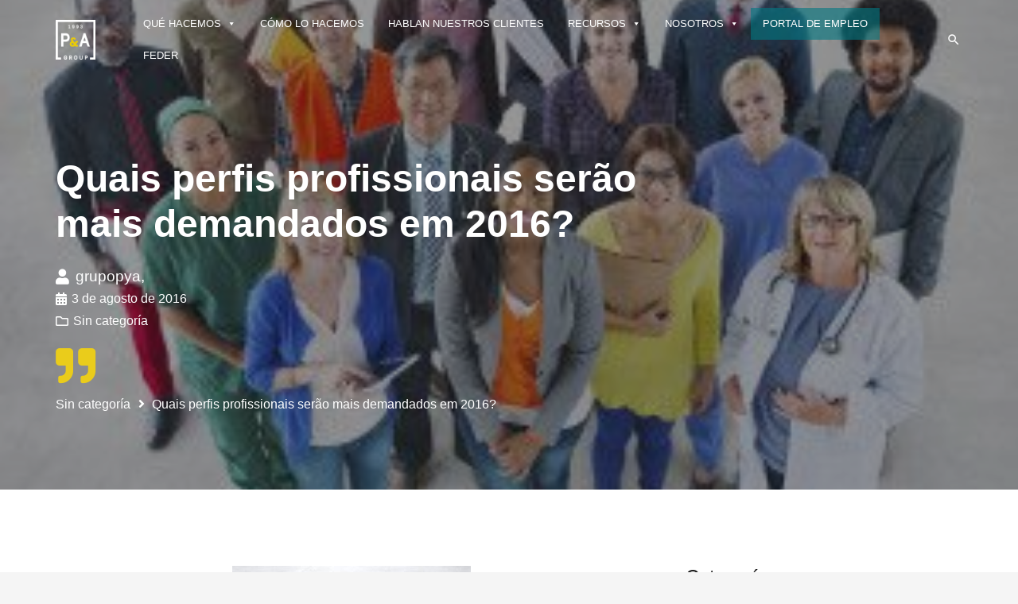

--- FILE ---
content_type: text/html; charset=UTF-8
request_url: https://grupo-pya.com/quais-perfis-profissionais-serao-mais-demandados-em-2016-2/
body_size: 31020
content:
<!DOCTYPE HTML><html lang="es"><head><meta charset="UTF-8"><meta name='robots' content='index, follow, max-image-preview:large, max-snippet:-1, max-video-preview:-1' /><title>Perfiles profesionales más buscados en 2016│Capital Humano</title><meta name="description" content="Las previsiones apuntan a un repunte del empleo en 2016, pero ¿cuáles serán los perfiles profesionales más demandados? ¿Y los mejor pagados?" /><link rel="canonical" href="https://grupo-pya.com/quais-perfis-profissionais-serao-mais-demandados-em-2016-2/" /><meta property="og:locale" content="es_ES" /><meta property="og:type" content="article" /><meta property="og:title" content="Perfiles profesionales más buscados en 2016│Capital Humano" /><meta property="og:description" content="Las previsiones apuntan a un repunte del empleo en 2016, pero ¿cuáles serán los perfiles profesionales más demandados? ¿Y los mejor pagados?" /><meta property="og:url" content="https://grupo-pya.com/quais-perfis-profissionais-serao-mais-demandados-em-2016-2/" /><meta property="og:site_name" content="Grupo P&amp;A" /><meta property="article:published_time" content="2016-08-03T08:23:58+00:00" /><meta property="og:image" content="https://grupo-pya.com/wp-content/uploads/2021/10/06-Perfiles-profesionales-300x241-2.jpg" /><meta property="og:image:width" content="300" /><meta property="og:image:height" content="241" /><meta property="og:image:type" content="image/jpeg" /><meta name="author" content="grupopya" /><meta name="twitter:card" content="summary_large_image" /><meta name="twitter:label1" content="Escrito por" /><meta name="twitter:data1" content="grupopya" /><meta name="twitter:label2" content="Tiempo de lectura" /><meta name="twitter:data2" content="4 minutos" /> <script type="application/ld+json" class="yoast-schema-graph">{"@context":"https://schema.org","@graph":[{"@type":"WebPage","@id":"https://grupo-pya.com/quais-perfis-profissionais-serao-mais-demandados-em-2016-2/","url":"https://grupo-pya.com/quais-perfis-profissionais-serao-mais-demandados-em-2016-2/","name":"Perfiles profesionales más buscados en 2016│Capital Humano","isPartOf":{"@id":"https://grupo-pya.com/#website"},"primaryImageOfPage":{"@id":"https://grupo-pya.com/quais-perfis-profissionais-serao-mais-demandados-em-2016-2/#primaryimage"},"image":{"@id":"https://grupo-pya.com/quais-perfis-profissionais-serao-mais-demandados-em-2016-2/#primaryimage"},"thumbnailUrl":"https://grupo-pya.com/wp-content/uploads/2021/10/06-Perfiles-profesionales-300x241-2.jpg","datePublished":"2016-08-03T08:23:58+00:00","author":{"@id":"https://grupo-pya.com/#/schema/person/28fb969a49f0dc1401dce250212ac7c2"},"description":"Las previsiones apuntan a un repunte del empleo en 2016, pero ¿cuáles serán los perfiles profesionales más demandados? ¿Y los mejor pagados?","breadcrumb":{"@id":"https://grupo-pya.com/quais-perfis-profissionais-serao-mais-demandados-em-2016-2/#breadcrumb"},"inLanguage":"es","potentialAction":[{"@type":"ReadAction","target":["https://grupo-pya.com/quais-perfis-profissionais-serao-mais-demandados-em-2016-2/"]}]},{"@type":"ImageObject","inLanguage":"es","@id":"https://grupo-pya.com/quais-perfis-profissionais-serao-mais-demandados-em-2016-2/#primaryimage","url":"https://grupo-pya.com/wp-content/uploads/2021/10/06-Perfiles-profesionales-300x241-2.jpg","contentUrl":"https://grupo-pya.com/wp-content/uploads/2021/10/06-Perfiles-profesionales-300x241-2.jpg","width":300,"height":241},{"@type":"BreadcrumbList","@id":"https://grupo-pya.com/quais-perfis-profissionais-serao-mais-demandados-em-2016-2/#breadcrumb","itemListElement":[{"@type":"ListItem","position":1,"name":"Portada","item":"https://grupo-pya.com/"},{"@type":"ListItem","position":2,"name":"Quais perfis profissionais serão mais demandados em 2016?"}]},{"@type":"WebSite","@id":"https://grupo-pya.com/#website","url":"https://grupo-pya.com/","name":"Grupo P&amp;A","description":"Aportamos ciencia al arte de dirigir","potentialAction":[{"@type":"SearchAction","target":{"@type":"EntryPoint","urlTemplate":"https://grupo-pya.com/?s={search_term_string}"},"query-input":{"@type":"PropertyValueSpecification","valueRequired":true,"valueName":"search_term_string"}}],"inLanguage":"es"},{"@type":"Person","@id":"https://grupo-pya.com/#/schema/person/28fb969a49f0dc1401dce250212ac7c2","name":"grupopya","image":{"@type":"ImageObject","inLanguage":"es","@id":"https://grupo-pya.com/#/schema/person/image/","url":"https://secure.gravatar.com/avatar/?s=96&d=mm&r=g","contentUrl":"https://secure.gravatar.com/avatar/?s=96&d=mm&r=g","caption":"grupopya"},"url":"https://grupo-pya.com/author/grupopya/"}]}</script> <link rel="alternate" type="application/rss+xml" title="Grupo P&amp;A &raquo; Feed" href="https://grupo-pya.com/feed/" /><link rel="alternate" type="application/rss+xml" title="Grupo P&amp;A &raquo; Feed de los comentarios" href="https://grupo-pya.com/comments/feed/" /><link rel="alternate" type="application/rss+xml" title="Grupo P&amp;A &raquo; Comentario Quais perfis profissionais serão mais demandados em 2016? del feed" href="https://grupo-pya.com/quais-perfis-profissionais-serao-mais-demandados-em-2016-2/feed/" /><link rel="alternate" title="oEmbed (JSON)" type="application/json+oembed" href="https://grupo-pya.com/wp-json/oembed/1.0/embed?url=https%3A%2F%2Fgrupo-pya.com%2Fquais-perfis-profissionais-serao-mais-demandados-em-2016-2%2F" /><link rel="alternate" title="oEmbed (XML)" type="text/xml+oembed" href="https://grupo-pya.com/wp-json/oembed/1.0/embed?url=https%3A%2F%2Fgrupo-pya.com%2Fquais-perfis-profissionais-serao-mais-demandados-em-2016-2%2F&#038;format=xml" /><meta name="viewport" content="width=device-width, initial-scale=1"><meta name="SKYPE_TOOLBAR" content="SKYPE_TOOLBAR_PARSER_COMPATIBLE"><meta name="theme-color" content="#f5f5f5"><style id='wp-img-auto-sizes-contain-inline-css' type='text/css'>img:is([sizes=auto i],[sizes^="auto," i]){contain-intrinsic-size:3000px 1500px}
/*# sourceURL=wp-img-auto-sizes-contain-inline-css */</style><style id='wp-emoji-styles-inline-css' type='text/css'>img.wp-smiley, img.emoji {
		display: inline !important;
		border: none !important;
		box-shadow: none !important;
		height: 1em !important;
		width: 1em !important;
		margin: 0 0.07em !important;
		vertical-align: -0.1em !important;
		background: none !important;
		padding: 0 !important;
	}
/*# sourceURL=wp-emoji-styles-inline-css */</style><style id='classic-theme-styles-inline-css' type='text/css'>/*! This file is auto-generated */
.wp-block-button__link{color:#fff;background-color:#32373c;border-radius:9999px;box-shadow:none;text-decoration:none;padding:calc(.667em + 2px) calc(1.333em + 2px);font-size:1.125em}.wp-block-file__button{background:#32373c;color:#fff;text-decoration:none}
/*# sourceURL=/wp-includes/css/classic-themes.min.css */</style><link rel='stylesheet' id='contact-form-7-css' href='https://grupo-pya.com/wp-content/plugins/contact-form-7/includes/css/styles.css?ver=5.7.1' type='text/css' media='all' /><link rel='stylesheet' id='dashicons-css' href='https://grupo-pya.com/wp-includes/css/dashicons.min.css?ver=6.9' type='text/css' media='all' /><link rel='stylesheet' id='post-views-counter-frontend-css' href='https://grupo-pya.com/wp-content/plugins/post-views-counter/css/frontend.min.css?ver=1.4.7' type='text/css' media='all' /><link rel='stylesheet' id='megamenu-css' href='https://grupo-pya.com/wp-content/uploads/maxmegamenu/style.css?ver=a4bd1b' type='text/css' media='all' /><link rel='stylesheet' id='us-style-css' href='//grupo-pya.com/wp-content/themes/Zephyr/css/style.min.css?ver=7.13' type='text/css' media='all' /><link rel='stylesheet' id='theme-style-css' href='//grupo-pya.com/wp-content/themes/Zephyr-child/style.css?ver=7.13' type='text/css' media='all' /><link rel='stylesheet' id='um_modal-css' href='https://grupo-pya.com/wp-content/plugins/ultimate-member/assets/css/um-modal.min.css?ver=2.8.9' type='text/css' media='all' /><link rel='stylesheet' id='um_ui-css' href='https://grupo-pya.com/wp-content/plugins/ultimate-member/assets/libs/jquery-ui/jquery-ui.min.css?ver=1.13.2' type='text/css' media='all' /><link rel='stylesheet' id='um_tipsy-css' href='https://grupo-pya.com/wp-content/plugins/ultimate-member/assets/libs/tipsy/tipsy.min.css?ver=1.0.0a' type='text/css' media='all' /><link rel='stylesheet' id='um_raty-css' href='https://grupo-pya.com/wp-content/plugins/ultimate-member/assets/libs/raty/um-raty.min.css?ver=2.6.0' type='text/css' media='all' /><link rel='stylesheet' id='select2-css' href='https://grupo-pya.com/wp-content/plugins/ultimate-member/assets/libs/select2/select2.min.css?ver=4.0.13' type='text/css' media='all' /><link rel='stylesheet' id='um_fileupload-css' href='https://grupo-pya.com/wp-content/plugins/ultimate-member/assets/css/um-fileupload.min.css?ver=2.8.9' type='text/css' media='all' /><link rel='stylesheet' id='um_confirm-css' href='https://grupo-pya.com/wp-content/plugins/ultimate-member/assets/libs/um-confirm/um-confirm.min.css?ver=1.0' type='text/css' media='all' /><link rel='stylesheet' id='um_datetime-css' href='https://grupo-pya.com/wp-content/plugins/ultimate-member/assets/libs/pickadate/default.min.css?ver=3.6.2' type='text/css' media='all' /><link rel='stylesheet' id='um_datetime_date-css' href='https://grupo-pya.com/wp-content/plugins/ultimate-member/assets/libs/pickadate/default.date.min.css?ver=3.6.2' type='text/css' media='all' /><link rel='stylesheet' id='um_datetime_time-css' href='https://grupo-pya.com/wp-content/plugins/ultimate-member/assets/libs/pickadate/default.time.min.css?ver=3.6.2' type='text/css' media='all' /><link rel='stylesheet' id='um_fonticons_ii-css' href='https://grupo-pya.com/wp-content/plugins/ultimate-member/assets/libs/legacy/fonticons/fonticons-ii.min.css?ver=2.8.9' type='text/css' media='all' /><link rel='stylesheet' id='um_fonticons_fa-css' href='https://grupo-pya.com/wp-content/plugins/ultimate-member/assets/libs/legacy/fonticons/fonticons-fa.min.css?ver=2.8.9' type='text/css' media='all' /><link rel='stylesheet' id='um_fontawesome-css' href='https://grupo-pya.com/wp-content/plugins/ultimate-member/assets/css/um-fontawesome.min.css?ver=6.5.2' type='text/css' media='all' /><link rel='stylesheet' id='um_common-css' href='https://grupo-pya.com/wp-content/plugins/ultimate-member/assets/css/common.min.css?ver=2.8.9' type='text/css' media='all' /><link rel='stylesheet' id='um_responsive-css' href='https://grupo-pya.com/wp-content/plugins/ultimate-member/assets/css/um-responsive.min.css?ver=2.8.9' type='text/css' media='all' /><link rel='stylesheet' id='um_styles-css' href='https://grupo-pya.com/wp-content/plugins/ultimate-member/assets/css/um-styles.min.css?ver=2.8.9' type='text/css' media='all' /><link rel='stylesheet' id='um_crop-css' href='https://grupo-pya.com/wp-content/plugins/ultimate-member/assets/libs/cropper/cropper.min.css?ver=1.6.1' type='text/css' media='all' /><link rel='stylesheet' id='um_profile-css' href='https://grupo-pya.com/wp-content/plugins/ultimate-member/assets/css/um-profile.min.css?ver=2.8.9' type='text/css' media='all' /><link rel='stylesheet' id='um_account-css' href='https://grupo-pya.com/wp-content/plugins/ultimate-member/assets/css/um-account.min.css?ver=2.8.9' type='text/css' media='all' /><link rel='stylesheet' id='um_misc-css' href='https://grupo-pya.com/wp-content/plugins/ultimate-member/assets/css/um-misc.min.css?ver=2.8.9' type='text/css' media='all' /><link rel='stylesheet' id='um_default_css-css' href='https://grupo-pya.com/wp-content/plugins/ultimate-member/assets/css/um-old-default.min.css?ver=2.8.9' type='text/css' media='all' /> <script type="text/javascript" src="https://grupo-pya.com/wp-includes/js/jquery/jquery.min.js?ver=3.7.1" id="jquery-core-js"></script> <link rel="https://api.w.org/" href="https://grupo-pya.com/wp-json/" /><link rel="alternate" title="JSON" type="application/json" href="https://grupo-pya.com/wp-json/wp/v2/posts/25674" /><link rel="EditURI" type="application/rsd+xml" title="RSD" href="https://grupo-pya.com/xmlrpc.php?rsd" /><meta name="generator" content="WordPress 6.9" /><link rel='shortlink' href='https://grupo-pya.com/?p=25674' /><style type="text/css">.um_request_name {
				display: none !important;
			}</style> <script>if ( ! /Android|webOS|iPhone|iPad|iPod|BlackBerry|IEMobile|Opera Mini/i.test( navigator.userAgent ) ) {
				var root = document.getElementsByTagName( 'html' )[ 0 ]
				root.className += " no-touch";
			}</script> <meta name="generator" content="Powered by WPBakery Page Builder - drag and drop page builder for WordPress."/><link rel="icon" href="https://grupo-pya.com/wp-content/uploads/2021/03/cropped-logo-180x180-1-150x150.png" sizes="32x32" /><link rel="icon" href="https://grupo-pya.com/wp-content/uploads/2021/03/cropped-logo-180x180-1.png" sizes="192x192" /><link rel="apple-touch-icon" href="https://grupo-pya.com/wp-content/uploads/2021/03/cropped-logo-180x180-1.png" /><meta name="msapplication-TileImage" content="https://grupo-pya.com/wp-content/uploads/2021/03/cropped-logo-180x180-1.png" /> <noscript><style>.wpb_animate_when_almost_visible { opacity: 1; }</style></noscript><style type="text/css">/** Mega Menu CSS: fs **/</style><style id="us-icon-fonts">@font-face{font-display:block;font-style:normal;font-family:"fontawesome";font-weight:900;src:url("//grupo-pya.com/wp-content/themes/Zephyr/fonts/fa-solid-900.woff2?ver=7.13") format("woff2"),url("//grupo-pya.com/wp-content/themes/Zephyr/fonts/fa-solid-900.woff?ver=7.13") format("woff")}.fas{font-family:"fontawesome";font-weight:900}@font-face{font-display:block;font-style:normal;font-family:"fontawesome";font-weight:400;src:url("//grupo-pya.com/wp-content/themes/Zephyr/fonts/fa-regular-400.woff2?ver=7.13") format("woff2"),url("//grupo-pya.com/wp-content/themes/Zephyr/fonts/fa-regular-400.woff?ver=7.13") format("woff")}.far{font-family:"fontawesome";font-weight:400}@font-face{font-display:block;font-style:normal;font-family:"Font Awesome 5 Brands";font-weight:400;src:url("//grupo-pya.com/wp-content/themes/Zephyr/fonts/fa-brands-400.woff2?ver=7.13") format("woff2"),url("//grupo-pya.com/wp-content/themes/Zephyr/fonts/fa-brands-400.woff?ver=7.13") format("woff")}.fab{font-family:"Font Awesome 5 Brands";font-weight:400}@font-face{font-display:block;font-style:normal;font-family:"Material Icons";font-weight:400;src:url("//grupo-pya.com/wp-content/themes/Zephyr/fonts/material-icons.woff2?ver=7.13") format("woff2"),url("//grupo-pya.com/wp-content/themes/Zephyr/fonts/material-icons.woff?ver=7.13") format("woff")}.material-icons{font-family:"Material Icons";font-weight:400}</style><style id="us-theme-options-css">.style_phone6-1>*{background-image:url(//grupo-pya.com/wp-content/themes/Zephyr/img/phone-6-black-real.png)}.style_phone6-2>*{background-image:url(//grupo-pya.com/wp-content/themes/Zephyr/img/phone-6-white-real.png)}.style_phone6-3>*{background-image:url(//grupo-pya.com/wp-content/themes/Zephyr/img/phone-6-black-flat.png)}.style_phone6-4>*{background-image:url(//grupo-pya.com/wp-content/themes/Zephyr/img/phone-6-white-flat.png)}.leaflet-default-icon-path{background-image:url(//grupo-pya.com/wp-content/themes/Zephyr/common/css/vendor/images/marker-icon.png)}html,.l-header .widget,.menu-item-object-us_page_block{font-size:16px;line-height:28px}h1{font-weight:400;font-size:3.0rem;line-height:1.2;letter-spacing:0;margin-bottom:1.5rem}h2{font-weight:400;font-size:2.0rem;line-height:1.2;letter-spacing:0;margin-bottom:1.5rem}h3{font-weight:400;font-size:1.7rem;line-height:1.2;letter-spacing:0;margin-bottom:1.5rem}.widgettitle,.comment-reply-title,h4{font-weight:400;font-size:1.5rem;line-height:1.2;letter-spacing:0;margin-bottom:1.5rem}h5{font-weight:400;font-size:1.4rem;line-height:1.2;letter-spacing:0;margin-bottom:1.5rem}h6{font-weight:400;font-size:1.3rem;line-height:1.2;letter-spacing:0;margin-bottom:1.5rem}@media (max-width:767px){html{font-size:16px;line-height:28px}h1{font-size:3.0rem}h1.vc_custom_heading:not([class*="us_custom_"]){font-size:3.0rem!important}h2{font-size:2.0rem}h2.vc_custom_heading:not([class*="us_custom_"]){font-size:2.0rem!important}h3{font-size:1.7rem}h3.vc_custom_heading:not([class*="us_custom_"]){font-size:1.7rem!important}h4,.widgettitle,.comment-reply-title{font-size:1.5rem}h4.vc_custom_heading:not([class*="us_custom_"]){font-size:1.5rem!important}h5{font-size:1.4rem}h5.vc_custom_heading:not([class*="us_custom_"]){font-size:1.4rem!important}h6{font-size:1.3rem}h6.vc_custom_heading:not([class*="us_custom_"]){font-size:1.3rem!important}}body{background:#f5f5f5}.l-canvas.type_boxed,.l-canvas.type_boxed .l-subheader,.l-canvas.type_boxed~.l-footer{max-width:1300px}.l-subheader-h,.l-section-h,.l-main .aligncenter,.w-tabs-section-content-h{max-width:1140px}.post-password-form{max-width:calc(1140px + 5rem)}@media screen and (max-width:1220px){.l-main .aligncenter{max-width:calc(100vw - 5rem)}}.wpb_text_column:not(:last-child){margin-bottom:1.5rem}@media (min-width:768px){body.footer_reveal .l-canvas{position:relative;z-index:1}body.footer_reveal .l-footer{position:fixed;bottom:0}body.footer_reveal .l-canvas.type_boxed~.l-footer{left:0;right:0}}@media (max-width:767px){.l-canvas{overflow:hidden}.g-cols.reversed{flex-direction:column-reverse}.g-cols>div:not([class*=" vc_col-"]){width:100%;margin:0 0 1.5rem}.g-cols.type_boxes>div,.g-cols.reversed>div:first-child,.g-cols:not(.reversed)>div:last-child,.g-cols>div.has-fill{margin-bottom:0}.g-cols.type_default>.wpb_column.stretched{margin-left:-1rem;margin-right:-1rem;width:auto}.g-cols.type_boxes>.wpb_column.stretched{margin-left:-2.5rem;margin-right:-2.5rem;width:auto}.align_center_xs,.align_center_xs .w-socials{text-align:center}.align_center_xs .w-hwrapper>*{margin:0.5rem 0;width:100%}}@media (min-width:768px){.l-section.for_sidebar.at_left>div>.g-cols{flex-direction:row-reverse}.vc_column-inner.type_sticky>.wpb_wrapper{position:-webkit-sticky;position:sticky}}@media screen and (min-width:1220px){.g-cols.type_default>.wpb_column.stretched:first-of-type{margin-left:calc(570px + 1.5rem - 50vw)}.g-cols.type_default>.wpb_column.stretched:last-of-type{margin-right:calc(570px + 1.5rem - 50vw)}.g-cols.type_boxes>.wpb_column.stretched:first-of-type{margin-left:calc(570px - 50vw)}.g-cols.type_boxes>.wpb_column.stretched:last-of-type{margin-right:calc(570px - 50vw)}}button[type="submit"]:not(.w-btn),input[type="submit"]{font-size:16px;line-height:1.2!important;font-weight:700;font-style:normal;text-transform:none;letter-spacing:0em;border-radius:0em;padding:0.5em 1.8em;box-shadow:0 0em 0em rgba(0,0,0,0.2);background:#027883;border-color:transparent;color:#ffffff!important}button[type="submit"]:not(.w-btn):before,input[type="submit"]{border-width:0px}.no-touch button[type="submit"]:not(.w-btn):hover,.no-touch input[type="submit"]:hover{box-shadow:0 0.1em 0.2em rgba(0,0,0,0.2);background:#eacc1b;border-color:transparent;color:#ffffff!important}.us-nav-style_1>*,.navstyle_1>.owl-nav div,.us-btn-style_1{font-size:16px;line-height:1.2!important;font-weight:700;font-style:normal;text-transform:none;letter-spacing:0em;border-radius:0em;padding:0.5em 1.8em;background:#027883;border-color:transparent;color:#ffffff!important;box-shadow:0 0em 0em rgba(0,0,0,0.2)}.us-nav-style_1>*:before,.navstyle_1>.owl-nav div:before,.us-btn-style_1:before{border-width:0px}.us-nav-style_1>span.current,.no-touch .us-nav-style_1>a:hover,.no-touch .navstyle_1>.owl-nav div:hover,.no-touch .us-btn-style_1:hover{box-shadow:0 0.1em 0.2em rgba(0,0,0,0.2);background:#eacc1b;border-color:transparent;color:#ffffff!important}.us-nav-style_1>*{min-width:calc(1.2em + 2 * 0.5em)}.us-nav-style_3>*,.navstyle_3>.owl-nav div,.us-btn-style_3{font-size:14px;line-height:1.20!important;font-weight:400;font-style:normal;text-transform:none;letter-spacing:0em;border-radius:4em;padding:0.5em 0.4em;background:transparent;border-color:#027883;color:#333!important;box-shadow:0 0em 0em rgba(0,0,0,0.2)}.us-nav-style_3>*:before,.navstyle_3>.owl-nav div:before,.us-btn-style_3:before{border-width:1px}.us-nav-style_3>span.current,.no-touch .us-nav-style_3>a:hover,.no-touch .navstyle_3>.owl-nav div:hover,.no-touch .us-btn-style_3:hover{box-shadow:0 0.1em 0.2em rgba(0,0,0,0.2);background:#eacc1b;border-color:transparent;color:#ffffff!important}.us-nav-style_3>*{min-width:calc(1.20em + 2 * 0.5em)}.us-nav-style_2>*,.navstyle_2>.owl-nav div,.us-btn-style_2{font-size:16px;line-height:1.20!important;font-weight:700;font-style:normal;text-transform:none;letter-spacing:0em;border-radius:0em;padding:0.5em 1.8em;background:#eacc1b;border-color:transparent;color:#ffffff!important;box-shadow:0 0em 0em rgba(0,0,0,0.2)}.us-nav-style_2>*:before,.navstyle_2>.owl-nav div:before,.us-btn-style_2:before{border-width:0px}.us-nav-style_2>span.current,.no-touch .us-nav-style_2>a:hover,.no-touch .navstyle_2>.owl-nav div:hover,.no-touch .us-btn-style_2:hover{box-shadow:0 0.1em 0.2em rgba(0,0,0,0.2);background:#027883;border-color:transparent;color:#ffffff!important}.us-nav-style_2>*{min-width:calc(1.20em + 2 * 0.5em)}.w-filter.state_desktop.style_drop_default .w-filter-item-title,.select2-selection,select,textarea,input:not([type="submit"]),.w-form-checkbox,.w-form-radio{font-size:1rem;font-weight:400;letter-spacing:0em;border-width:1px;border-radius:0.2em;background:#fff;border-color:#e8e8e8;color:inherit}body .select2-dropdown{background:#fff;color:inherit}.w-filter.state_desktop.style_drop_default .w-filter-item-title,.select2-selection,select,input:not([type="submit"]){min-height:3em;line-height:3em;padding:0 1em}select{height:3em}textarea{padding:calc(3em/2 + 1px - 0.7em) 1em}.w-filter.state_desktop.style_drop_default .w-filter-item-title:focus,.select2-container--open .select2-selection,select:focus,textarea:focus,input:not([type="submit"]):focus,input:focus + .w-form-checkbox,input:focus + .w-form-radio{background:#fff!important;border-color:#027883!important;box-shadow:0px 0px 0px 1px #027883 inset}.w-filter-item[data-ui_type="dropdown"] .w-filter-item-values:after,.w-filter.state_desktop.style_drop_default .w-filter-item-title:after,.w-order-select:after,.select2-selection__arrow:after,.w-search-form-btn,.widget_search form:after,.w-form-row-field:after{font-size:1rem;margin:0 1em;color:inherit}.w-form-row-field>i{font-size:1rem;top:calc(3em/2);margin:1px;padding:0 1em;color:inherit}.w-form-row.with_icon input,.w-form-row.with_icon textarea,.w-form-row.with_icon select{padding-left:calc(1.8em + 1em)}.w-form-row.move_label .w-form-row-label{font-size:1rem;top:calc(3em/2 + 1px - 0.7em);margin:0 1em;background-color:#fff;color:inherit}.w-form-row.with_icon.move_label .w-form-row-label{margin-left:calc(1.6em + 1em)}a,button,input[type="submit"],.ui-slider-handle{outline:none!important}.w-toplink,.w-header-show{background:rgba(0,0,0,0.3)}body{-webkit-tap-highlight-color:rgba(2,120,131,0.2)}.has-content-bg-background-color,body.us_iframe,.l-preloader,.l-canvas,.l-footer,.l-popup-box-content,.l-cookie,.g-filters.style_1 .g-filters-item.active,.w-filter.state_mobile .w-filter-list,.w-filter.state_desktop[class*="style_drop_"] .w-filter-item-values,.w-pricing-item-h,.w-tabs.style_default .w-tabs-item.active,.no-touch .w-tabs.style_default .w-tabs-item.active:hover,.w-tabs.style_modern .w-tabs-item:after,.w-tabs.style_timeline .w-tabs-item,.w-tabs.style_timeline .w-tabs-section-header-h,.leaflet-popup-content-wrapper,.leaflet-popup-tip,.ui-datepicker,.wpml-ls-statics-footer{background:#fff}.has-content-bg-color,.w-iconbox.style_circle.color_contrast .w-iconbox-icon{color:#fff}.has-content-bg-alt-background-color,.w-actionbox.color_light,.g-filters.style_1,.g-filters.style_2 .g-filters-item.active,.w-filter.state_desktop.style_switch_default .w-filter-item-value.selected,.w-flipbox-front,.w-grid-none,.w-ibanner,.w-iconbox.style_circle.color_light .w-iconbox-icon,.w-pricing.style_simple .w-pricing-item-header,.w-pricing.style_cards .w-pricing-item-header,.w-pricing.style_flat .w-pricing-item-h,.w-progbar-bar,.w-progbar.style_3 .w-progbar-bar:before,.w-progbar.style_3 .w-progbar-bar-count,.w-socials.style_solid .w-socials-item-link,.w-tabs.style_default .w-tabs-list,.w-tabs.style_timeline.zephyr .w-tabs-item,.w-tabs.style_timeline.zephyr .w-tabs-section-header-h,.no-touch .l-main .widget_nav_menu a:hover,.no-touch .navstyle_circle.navpos_outside>.owl-nav div:hover,.no-touch .navstyle_block.navpos_outside>.owl-nav div:hover,.no-touch .ui-datepicker a:hover,.smile-icon-timeline-wrap .timeline-wrapper .timeline-block,.smile-icon-timeline-wrap .timeline-feature-item.feat-item,.wpml-ls-legacy-dropdown a,.wpml-ls-legacy-dropdown-click a,.tablepress .row-hover tr:hover td{background:#f5f5f5}.timeline-wrapper .timeline-post-right .ult-timeline-arrow l,.timeline-wrapper .timeline-post-left .ult-timeline-arrow l,.timeline-feature-item.feat-item .ult-timeline-arrow l{border-color:#f5f5f5}.has-content-bg-alt-color{color:#f5f5f5}hr,td,th,.l-section,.vc_column_container,.vc_column-inner,.w-comments .children,.w-image,.w-pricing-item-h,.w-sharing-item,.w-tabs-list,.w-tabs-section,.widget_calendar #calendar_wrap,.l-main .widget_nav_menu .menu,.l-main .widget_nav_menu .menu-item a,.smile-icon-timeline-wrap .timeline-line{border-color:#e8e8e8}.has-content-border-color,.w-separator.color_border,.w-iconbox.color_light .w-iconbox-icon{color:#e8e8e8}.has-content-border-background-color,.w-flipbox-back,.w-iconbox.style_circle.color_light .w-iconbox-icon,.no-touch .wpml-ls-sub-menu a:hover{background:#e8e8e8}.w-iconbox.style_outlined.color_light .w-iconbox-icon,.w-socials.style_outlined .w-socials-item-link,.pagination>:not(.custom)>.page-numbers{box-shadow:0 0 0 2px #e8e8e8 inset}.has-content-heading-color,.l-cookie,h1,h2,h3,h4,h5,h6,.w-counter.color_heading .w-counter-value{color:#1a1a1a}.has-content-heading-background-color,.w-progbar.color_heading .w-progbar-bar-h{background:#1a1a1a}.l-canvas,.l-footer,.l-popup-box-content,.w-ibanner,.w-filter.state_mobile .w-filter-list,.w-filter.state_desktop[class*="style_drop_"] .w-filter-item-values,.w-iconbox.color_light.style_circle .w-iconbox-icon,.w-tabs.style_timeline .w-tabs-item,.w-tabs.style_timeline .w-tabs-section-header-h,.leaflet-popup-content-wrapper,.leaflet-popup-tip,.ui-datepicker,.has-content-text-color{color:#333}.has-content-text-background-color,.w-iconbox.style_circle.color_contrast .w-iconbox-icon,.w-scroller-dot span{background:#333}.w-iconbox.style_outlined.color_contrast .w-iconbox-icon{box-shadow:0 0 0 2px #333 inset}.w-scroller-dot span{box-shadow:0 0 0 2px #333}a{color:#027883}.no-touch a:hover,.no-touch .tablepress .sorting:hover,.no-touch .post_navigation.layout_simple a:hover .post_navigation-item-title{color:#eacc1b}.has-content-primary-color,.g-preloader,.l-main .w-contacts-item:before,.w-counter.color_primary .w-counter-value,.g-filters.style_1 .g-filters-item.active,.g-filters.style_3 .g-filters-item.active,.w-filter.state_desktop.style_switch_trendy .w-filter-item-value.selected,.w-iconbox.color_primary .w-iconbox-icon,.no-touch .w-post-elm .w-post-slider-trigger:hover,.w-separator.color_primary,.w-sharing.type_outlined.color_primary .w-sharing-item,.no-touch .w-sharing.type_simple.color_primary .w-sharing-item:hover i,.w-tabs.style_default .w-tabs-item.active,.w-tabs.style_trendy .w-tabs-item.active,.w-tabs-section.active:not(.has_text_color) .w-tabs-section-header,.owl-dot span,.rsBullet span,.tablepress .sorting_asc,.tablepress .sorting_desc,.highlight_primary{color:#027883}.has-content-primary-background-color,.l-section.color_primary,.us-btn-style_badge,.no-touch .post_navigation.layout_sided a:hover .post_navigation-item-arrow,.highlight_primary_bg,.w-actionbox.color_primary,.no-touch .g-filters.style_1 .g-filters-item:hover,.no-touch .g-filters.style_2 .g-filters-item:hover,.no-touch .w-filter.state_desktop.style_switch_default .w-filter-item-value:hover,.bypostauthor>.w-comments-item-meta .w-comments-item-author span,.w-filter-opener:not(.w-btn) span:after,.w-grid .with_quote_icon,.w-iconbox.style_circle.color_primary .w-iconbox-icon,.no-touch .w-iconbox.style_circle .w-iconbox-icon:before,.no-touch .w-iconbox.style_outlined .w-iconbox-icon:before,.no-touch .w-person-links-item:before,.w-pricing.style_simple .type_featured .w-pricing-item-header,.w-pricing.style_cards .type_featured .w-pricing-item-header,.w-pricing.style_flat .type_featured .w-pricing-item-h,.w-progbar.color_primary .w-progbar-bar-h,.w-sharing.type_solid.color_primary .w-sharing-item,.w-sharing.type_fixed.color_primary .w-sharing-item,.w-sharing.type_outlined.color_primary .w-sharing-item:before,.no-touch .w-sharing-tooltip .w-sharing-item:hover,.w-socials-item-link-hover,.w-tabs-list-bar,.w-tabs.style_modern .w-tabs-list,.w-tabs.style_timeline .w-tabs-item:before,.w-tabs.style_timeline .w-tabs-section-header-h:before,.no-touch .w-header-show:hover,.ui-datepicker .ui-datepicker-calendar a.ui-state-active,.no-touch .w-toplink.active:hover,.no-touch .pagination>:not(.custom)>.page-numbers:before,.pagination>:not(.custom)>.page-numbers.current,.l-main .widget_nav_menu .menu-item.current-menu-item>a,.rsThumb.rsNavSelected,.select2-results__option--highlighted{background:#027883}.w-iconbox.color_primary.style_outlined .w-iconbox-icon,.w-sharing.type_outlined.color_primary .w-sharing-item,.w-tabs.style_timeline .w-tabs-item,.w-tabs.style_timeline .w-tabs-section-header-h{box-shadow:0 0 0 2px #027883 inset}.has-content-secondary-color,.w-counter.color_secondary .w-counter-value,.w-iconbox.color_secondary .w-iconbox-icon,.w-separator.color_secondary,.w-sharing.type_outlined.color_secondary .w-sharing-item,.no-touch .w-sharing.type_simple.color_secondary .w-sharing-item:hover i,.highlight_secondary{color:#eacc1b}.has-content-secondary-background-color,.l-section.color_secondary,.w-actionbox.color_secondary,.no-touch .us-btn-style_badge:hover,.w-iconbox.style_circle.color_secondary .w-iconbox-icon,.w-progbar.color_secondary .w-progbar-bar-h,.w-sharing.type_solid.color_secondary .w-sharing-item,.w-sharing.type_fixed.color_secondary .w-sharing-item,.w-sharing.type_outlined.color_secondary .w-sharing-item:before,.highlight_secondary_bg{background:#eacc1b}.w-iconbox.color_secondary.style_outlined .w-iconbox-icon,.w-sharing.type_outlined.color_secondary .w-sharing-item{box-shadow:0 0 0 2px #eacc1b inset}.has-content-faded-color,blockquote:before,.w-form-row-description,.l-main .post-author-website,.l-main .widget_tag_cloud,.highlight_faded{color:#999}.has-content-faded-background-color{background:#999}.l-section.color_alternate,.color_alternate .g-filters.style_1 .g-filters-item.active,.color_alternate .w-pricing-item-h,.color_alternate .w-tabs.style_default .w-tabs-item.active,.color_alternate .w-tabs.style_modern .w-tabs-item:after,.no-touch .color_alternate .w-tabs.style_default .w-tabs-item.active:hover,.color_alternate .w-tabs.style_timeline .w-tabs-item,.color_alternate .w-tabs.style_timeline .w-tabs-section-header-h{background:#f5f5f5}.color_alternate .w-iconbox.style_circle.color_contrast .w-iconbox-icon{color:#f5f5f5}.color_alternate .g-filters.style_1,.color_alternate .g-filters.style_2 .g-filters-item.active,.color_alternate .w-filter.state_desktop.style_switch_default .w-filter-item-value.selected,.color_alternate .w-grid-none,.color_alternate .w-iconbox.style_circle.color_light .w-iconbox-icon,.color_alternate .w-pricing.style_simple .w-pricing-item-header,.color_alternate .w-pricing.style_cards .w-pricing-item-header,.color_alternate .w-pricing.style_flat .w-pricing-item-h,.color_alternate .w-progbar-bar,.color_alternate .w-socials.style_solid .w-socials-item-link,.color_alternate .w-tabs.style_default .w-tabs-list,.color_alternate .ginput_container_creditcard{background:#fff}.l-section.color_alternate,.color_alternate td,.color_alternate th,.color_alternate .vc_column_container,.color_alternate .vc_column-inner,.color_alternate .w-comments .children,.color_alternate .w-image,.color_alternate .w-pricing-item-h,.color_alternate .w-sharing-item,.color_alternate .w-tabs-list,.color_alternate .w-tabs-section{border-color:#ddd}.color_alternate .w-separator.color_border,.color_alternate .w-iconbox.color_light .w-iconbox-icon{color:#ddd}.color_alternate .w-iconbox.style_circle.color_light .w-iconbox-icon{background:#ddd}.color_alternate .w-iconbox.style_outlined.color_light .w-iconbox-icon,.color_alternate .w-socials.style_outlined .w-socials-item-link,.color_alternate .pagination>:not(.custom)>.page-numbers{box-shadow:0 0 0 2px #ddd inset}.l-section.color_alternate h1,.l-section.color_alternate h2,.l-section.color_alternate h3,.l-section.color_alternate h4,.l-section.color_alternate h5,.l-section.color_alternate h6,.color_alternate .w-counter.color_heading .w-counter-value{color:#1a1a1a}.color_alternate .w-progbar.color_heading .w-progbar-bar-h{background:#1a1a1a}.l-section.color_alternate,.color_alternate .w-iconbox.color_contrast .w-iconbox-icon,.color_alternate .w-iconbox.color_light.style_circle .w-iconbox-icon,.color_alternate .w-tabs.style_timeline .w-tabs-item,.color_alternate .w-tabs.style_timeline .w-tabs-section-header-h{color:#333}.color_alternate .w-iconbox.style_circle.color_contrast .w-iconbox-icon{background:#333}.color_alternate .w-iconbox.style_outlined.color_contrast .w-iconbox-icon{box-shadow:0 0 0 2px #333 inset}.color_alternate a{color:#e95095}.no-touch .color_alternate a:hover{color:#7049ba}.color_alternate .highlight_primary,.l-main .color_alternate .w-contacts-item:before,.color_alternate .w-counter.color_primary .w-counter-value,.color_alternate .g-preloader,.color_alternate .g-filters.style_1 .g-filters-item.active,.color_alternate .g-filters.style_3 .g-filters-item.active,.color_alternate .w-filter.state_desktop.style_switch_trendy .w-filter-item-value.selected,.color_alternate .w-iconbox.color_primary .w-iconbox-icon,.color_alternate .w-separator.color_primary,.color_alternate .w-tabs.style_default .w-tabs-item.active,.color_alternate .w-tabs.style_trendy .w-tabs-item.active,.color_alternate .w-tabs-section.active:not(.has_text_color) .w-tabs-section-header{color:#e95095}.color_alternate .highlight_primary_bg,.color_alternate .w-actionbox.color_primary,.no-touch .color_alternate .g-filters.style_1 .g-filters-item:hover,.no-touch .color_alternate .g-filters.style_2 .g-filters-item:hover,.no-touch .color_alternate .w-filter.state_desktop.style_switch_default .w-filter-item-value:hover,.color_alternate .w-iconbox.style_circle.color_primary .w-iconbox-icon,.no-touch .color_alternate .w-iconbox.style_circle .w-iconbox-icon:before,.no-touch .color_alternate .w-iconbox.style_outlined .w-iconbox-icon:before,.color_alternate .w-pricing.style_simple .type_featured .w-pricing-item-header,.color_alternate .w-pricing.style_cards .type_featured .w-pricing-item-header,.color_alternate .w-pricing.style_flat .type_featured .w-pricing-item-h,.color_alternate .w-progbar.color_primary .w-progbar-bar-h,.color_alternate .w-tabs.style_modern .w-tabs-list,.color_alternate .w-tabs.style_trendy .w-tabs-item:after,.color_alternate .w-tabs.style_timeline .w-tabs-item:before,.color_alternate .w-tabs.style_timeline .w-tabs-section-header-h:before,.no-touch .color_alternate .pagination>:not(.custom)>.page-numbers:before,.color_alternate .pagination>:not(.custom)>.page-numbers.current{background:linear-gradient(135deg,#e95095,#7049ba)}.color_alternate .w-iconbox.color_primary.style_outlined .w-iconbox-icon,.color_alternate .w-tabs.style_timeline .w-tabs-item,.color_alternate .w-tabs.style_timeline .w-tabs-section-header-h{box-shadow:0 0 0 2px #e95095 inset}.color_alternate .highlight_secondary,.color_alternate .w-counter.color_secondary .w-counter-value,.color_alternate .w-iconbox.color_secondary .w-iconbox-icon,.color_alternate .w-separator.color_secondary{color:#7049ba}.color_alternate .highlight_secondary_bg,.color_alternate .w-actionbox.color_secondary,.color_alternate .w-iconbox.style_circle.color_secondary .w-iconbox-icon,.color_alternate .w-progbar.color_secondary .w-progbar-bar-h{background:linear-gradient(135deg,#7049ba,#e95095)}.color_alternate .w-iconbox.color_secondary.style_outlined .w-iconbox-icon{box-shadow:0 0 0 2px #7049ba inset}.color_alternate .highlight_faded{color:#999}.color_footer-top{background:#1a1a1a}.color_footer-top .w-socials.style_solid .w-socials-item-link{background:#222}.color_footer-top,.color_footer-top td,.color_footer-top th,.color_footer-top .vc_column_container,.color_footer-top .vc_column-inner,.color_footer-top .w-image,.color_footer-top .w-pricing-item-h,.color_footer-top .w-sharing-item,.color_footer-top .w-tabs-list,.color_footer-top .w-tabs-section{border-color:#282828}.color_footer-top .w-separator.color_border{color:#282828}.color_footer-top .w-socials.style_outlined .w-socials-item-link{box-shadow:0 0 0 2px #282828 inset}.color_footer-top{color:#bbb}.color_footer-top a{color:#fff}.no-touch .color_footer-top a:hover{color:#e95095}.color_footer-bottom{background:#222}.color_footer-bottom .w-socials.style_solid .w-socials-item-link{background:#1a1a1a}.color_footer-bottom,.color_footer-bottom td,.color_footer-bottom th,.color_footer-bottom .vc_column_container,.color_footer-bottom .vc_column-inner,.color_footer-bottom .w-image,.color_footer-bottom .w-pricing-item-h,.color_footer-bottom .w-sharing-item,.color_footer-bottom .w-tabs-list,.color_footer-bottom .w-tabs-section{border-color:#333}.color_footer-bottom .w-separator.color_border{color:#333}.color_footer-bottom .w-socials.style_outlined .w-socials-item-link{box-shadow:0 0 0 2px #333 inset}.color_footer-bottom{color:#999}.color_footer-bottom a{color:#ccc}.no-touch .color_footer-bottom a:hover{color:#ffffff}</style><style id="us-header-css">.l-subheader.at_middle,.l-subheader.at_middle .w-dropdown-list,.l-subheader.at_middle .type_mobile .w-nav-list.level_1{background:#fff;color:#333}.no-touch .l-subheader.at_middle a:hover,.no-touch .l-header.bg_transparent .l-subheader.at_middle .w-dropdown.opened a:hover{color:#027883}.l-header.bg_transparent:not(.sticky) .l-subheader.at_middle{background:transparent;color:#fff}.no-touch .l-header.bg_transparent:not(.sticky) .at_middle .w-cart-link:hover,.no-touch .l-header.bg_transparent:not(.sticky) .at_middle .w-text a:hover,.no-touch .l-header.bg_transparent:not(.sticky) .at_middle .w-html a:hover,.no-touch .l-header.bg_transparent:not(.sticky) .at_middle .w-nav>a:hover,.no-touch .l-header.bg_transparent:not(.sticky) .at_middle .w-menu a:hover,.no-touch .l-header.bg_transparent:not(.sticky) .at_middle .w-search>a:hover,.no-touch .l-header.bg_transparent:not(.sticky) .at_middle .w-dropdown a:hover,.no-touch .l-header.bg_transparent:not(.sticky) .at_middle .type_desktop .menu-item.level_1:hover>a{color:#fff}.header_ver .l-header{background:#fff;color:#333}@media (min-width:1200px){.hidden_for_default{display:none!important}.l-subheader.at_top{display:none}.l-subheader.at_bottom{display:none}.l-header{position:relative;z-index:111;width:100%}.l-subheader{margin:0 auto}.l-subheader.width_full{padding-left:1.5rem;padding-right:1.5rem}.l-subheader-h{display:flex;align-items:center;position:relative;margin:0 auto;height:inherit}.w-header-show{display:none}.l-header.pos_fixed{position:fixed;left:0}.l-header.pos_fixed:not(.notransition) .l-subheader{transition-property:transform,background,box-shadow,line-height,height;transition-duration:0.3s;transition-timing-function:cubic-bezier(.78,.13,.15,.86)}.header_hor .l-header.sticky_auto_hide{transition:transform 0.3s cubic-bezier(.78,.13,.15,.86) 0.1s}.header_hor .l-header.sticky_auto_hide.down{transform:translateY(-110%)}.l-header.bg_transparent:not(.sticky) .l-subheader{box-shadow:none!important;background:none}.l-header.bg_transparent~.l-main .l-section.width_full.height_auto:first-child>.l-section-h{padding-top:0!important;padding-bottom:0!important}.l-header.pos_static.bg_transparent{position:absolute;left:0}.l-subheader.width_full .l-subheader-h{max-width:none!important}.headerinpos_above .l-header.pos_fixed{overflow:hidden;transition:transform 0.3s;transform:translate3d(0,-100%,0)}.headerinpos_above .l-header.pos_fixed.sticky{overflow:visible;transform:none}.headerinpos_above .l-header.pos_fixed~.l-section>.l-section-h,.headerinpos_above .l-header.pos_fixed~.l-main .l-section:first-of-type>.l-section-h{padding-top:0!important}.l-header.shadow_thin .l-subheader.at_middle,.l-header.shadow_thin .l-subheader.at_bottom,.l-header.shadow_none.sticky .l-subheader.at_middle,.l-header.shadow_none.sticky .l-subheader.at_bottom{box-shadow:0 1px 0 rgba(0,0,0,0.08)}.l-header.shadow_wide .l-subheader.at_middle,.l-header.shadow_wide .l-subheader.at_bottom{box-shadow:0 3px 5px -1px rgba(0,0,0,0.1),0 2px 1px -1px rgba(0,0,0,0.05)}.header_hor .l-subheader-cell>.w-cart{margin-left:0;margin-right:0}.l-header:before{content:'100'}.l-header.sticky:before{content:'60'}.l-subheader.at_top{line-height:40px;height:40px}.l-header.sticky .l-subheader.at_top{line-height:40px;height:40px}.l-subheader.at_middle{line-height:100px;height:100px}.l-header.sticky .l-subheader.at_middle{line-height:60px;height:60px}.l-subheader.at_bottom{line-height:50px;height:50px}.l-header.sticky .l-subheader.at_bottom{line-height:50px;height:50px}.l-subheader.with_centering .l-subheader-cell.at_left,.l-subheader.with_centering .l-subheader-cell.at_right{flex-basis:100px}.l-header.pos_fixed~.l-main>.l-section:first-of-type>.l-section-h,.headerinpos_below .l-header.pos_fixed~.l-main>.l-section:nth-of-type(2)>.l-section-h,.l-header.pos_static.bg_transparent~.l-main>.l-section:first-of-type>.l-section-h{padding-top:100px}.headerinpos_bottom .l-header.pos_fixed~.l-main>.l-section:first-of-type>.l-section-h{padding-bottom:100px}.l-header.bg_transparent~.l-main .l-section.valign_center:first-of-type>.l-section-h{top:-50px}.headerinpos_bottom .l-header.pos_fixed.bg_transparent~.l-main .l-section.valign_center:first-of-type>.l-section-h{top:50px}.menu-item-object-us_page_block{max-height:calc(100vh - 100px)}.l-header.pos_fixed:not(.down)~.l-main .l-section.type_sticky{top:60px}.admin-bar .l-header.pos_fixed:not(.down)~.l-main .l-section.type_sticky{top:92px}.l-header.pos_fixed.sticky:not(.down)~.l-main .l-section.type_sticky:first-of-type>.l-section-h{padding-top:60px}.l-header.pos_fixed~.l-main .vc_column-inner.type_sticky>.wpb_wrapper{top:calc(60px + 4rem)}.l-header.pos_fixed~.l-main .woocommerce .cart-collaterals,.l-header.pos_fixed~.l-main .woocommerce-checkout #order_review{top:60px}.l-header.pos_static.bg_solid~.l-main .l-section.height_full:first-of-type{min-height:calc(100vh - 100px)}.admin-bar .l-header.pos_static.bg_solid~.l-main .l-section.height_full:first-of-type{min-height:calc(100vh - 132px)}.l-header.pos_fixed:not(.sticky_auto_hide)~.l-main .l-section.height_full:not(:first-of-type){min-height:calc(100vh - 60px)}.admin-bar .l-header.pos_fixed:not(.sticky_auto_hide)~.l-main .l-section.height_full:not(:first-of-type){min-height:calc(100vh - 92px)}.headerinpos_below .l-header.pos_fixed:not(.sticky){position:absolute;top:100%}.headerinpos_bottom .l-header.pos_fixed:not(.sticky){position:absolute;top:100vh}.headerinpos_below .l-header.pos_fixed~.l-main>.l-section:first-of-type>.l-section-h,.headerinpos_bottom .l-header.pos_fixed~.l-main>.l-section:first-of-type>.l-section-h{padding-top:0!important}.headerinpos_below .l-header.pos_fixed~.l-main .l-section.height_full:nth-of-type(2){min-height:100vh}.admin-bar.headerinpos_below .l-header.pos_fixed~.l-main .l-section.height_full:nth-of-type(2){min-height:calc(100vh - 32px)}.headerinpos_bottom .l-header.pos_fixed:not(.sticky) .w-cart-dropdown,.headerinpos_bottom .l-header.pos_fixed:not(.sticky) .w-nav.type_desktop .w-nav-list.level_2{bottom:100%;transform-origin:0 100%}.headerinpos_bottom .l-header.pos_fixed:not(.sticky) .w-nav.type_mobile.m_layout_dropdown .w-nav-list.level_1{top:auto;bottom:100%;box-shadow:0 -3px 3px rgba(0,0,0,0.1)}.headerinpos_bottom .l-header.pos_fixed:not(.sticky) .w-nav.type_desktop .w-nav-list.level_3,.headerinpos_bottom .l-header.pos_fixed:not(.sticky) .w-nav.type_desktop .w-nav-list.level_4{top:auto;bottom:0;transform-origin:0 100%}.headerinpos_bottom .l-header.pos_fixed:not(.sticky) .w-dropdown-list{top:auto;bottom:-0.4em;padding-top:0.4em;padding-bottom:2.4em}}@media (min-width:600px) and (max-width:1199px){.hidden_for_tablets{display:none!important}.l-subheader.at_top{display:none}.l-subheader.at_bottom{display:none}.l-header{position:relative;z-index:111;width:100%}.l-subheader{margin:0 auto}.l-subheader.width_full{padding-left:1.5rem;padding-right:1.5rem}.l-subheader-h{display:flex;align-items:center;position:relative;margin:0 auto;height:inherit}.w-header-show{display:none}.l-header.pos_fixed{position:fixed;left:0}.l-header.pos_fixed:not(.notransition) .l-subheader{transition-property:transform,background,box-shadow,line-height,height;transition-duration:0.3s;transition-timing-function:cubic-bezier(.78,.13,.15,.86)}.header_hor .l-header.sticky_auto_hide{transition:transform 0.3s cubic-bezier(.78,.13,.15,.86) 0.1s}.header_hor .l-header.sticky_auto_hide.down{transform:translateY(-110%)}.l-header.bg_transparent:not(.sticky) .l-subheader{box-shadow:none!important;background:none}.l-header.bg_transparent~.l-main .l-section.width_full.height_auto:first-child>.l-section-h{padding-top:0!important;padding-bottom:0!important}.l-header.pos_static.bg_transparent{position:absolute;left:0}.l-subheader.width_full .l-subheader-h{max-width:none!important}.headerinpos_above .l-header.pos_fixed{overflow:hidden;transition:transform 0.3s;transform:translate3d(0,-100%,0)}.headerinpos_above .l-header.pos_fixed.sticky{overflow:visible;transform:none}.headerinpos_above .l-header.pos_fixed~.l-section>.l-section-h,.headerinpos_above .l-header.pos_fixed~.l-main .l-section:first-of-type>.l-section-h{padding-top:0!important}.l-header.shadow_thin .l-subheader.at_middle,.l-header.shadow_thin .l-subheader.at_bottom,.l-header.shadow_none.sticky .l-subheader.at_middle,.l-header.shadow_none.sticky .l-subheader.at_bottom{box-shadow:0 1px 0 rgba(0,0,0,0.08)}.l-header.shadow_wide .l-subheader.at_middle,.l-header.shadow_wide .l-subheader.at_bottom{box-shadow:0 3px 5px -1px rgba(0,0,0,0.1),0 2px 1px -1px rgba(0,0,0,0.05)}.header_hor .l-subheader-cell>.w-cart{margin-left:0;margin-right:0}.l-subheader.at_top{line-height:40px;height:40px}.l-header.sticky .l-subheader.at_top{line-height:40px;height:40px}.l-header:before{content:'80'}.l-header.sticky:before{content:'60'}.l-subheader.at_middle{line-height:80px;height:80px}.l-header.sticky .l-subheader.at_middle{line-height:60px;height:60px}.l-subheader.at_bottom{line-height:50px;height:50px}.l-header.sticky .l-subheader.at_bottom{line-height:50px;height:50px}.l-subheader.with_centering_tablets .l-subheader-cell.at_left,.l-subheader.with_centering_tablets .l-subheader-cell.at_right{flex-basis:100px}.l-header.pos_fixed~.l-main>.l-section:first-of-type>.l-section-h,.l-header.pos_static.bg_transparent~.l-main>.l-section:first-of-type>.l-section-h{padding-top:80px}.l-header.bg_transparent~.l-main .l-section.valign_center:first-of-type>.l-section-h{top:-40px}.l-header.pos_fixed~.l-main .l-section.type_sticky{top:60px}.admin-bar .l-header.pos_fixed~.l-main .l-section.type_sticky{top:92px}.l-header.pos_fixed.sticky:not(.down)~.l-main .l-section.type_sticky:first-of-type>.l-section-h{padding-top:60px}.l-header.pos_static.bg_solid~.l-main .l-section.height_full:first-of-type{min-height:calc(100vh - 80px)}.l-header.pos_fixed:not(.sticky_auto_hide)~.l-main .l-section.height_full:not(:first-of-type){min-height:calc(100vh - 60px)}}@media (max-width:599px){.hidden_for_mobiles{display:none!important}.l-subheader.at_top{display:none}.l-subheader.at_bottom{display:none}.l-header{position:relative;z-index:111;width:100%}.l-subheader{margin:0 auto}.l-subheader.width_full{padding-left:1.5rem;padding-right:1.5rem}.l-subheader-h{display:flex;align-items:center;position:relative;margin:0 auto;height:inherit}.w-header-show{display:none}.l-header.pos_fixed{position:fixed;left:0}.l-header.pos_fixed:not(.notransition) .l-subheader{transition-property:transform,background,box-shadow,line-height,height;transition-duration:0.3s;transition-timing-function:cubic-bezier(.78,.13,.15,.86)}.header_hor .l-header.sticky_auto_hide{transition:transform 0.3s cubic-bezier(.78,.13,.15,.86) 0.1s}.header_hor .l-header.sticky_auto_hide.down{transform:translateY(-110%)}.l-header.bg_transparent:not(.sticky) .l-subheader{box-shadow:none!important;background:none}.l-header.bg_transparent~.l-main .l-section.width_full.height_auto:first-child>.l-section-h{padding-top:0!important;padding-bottom:0!important}.l-header.pos_static.bg_transparent{position:absolute;left:0}.l-subheader.width_full .l-subheader-h{max-width:none!important}.headerinpos_above .l-header.pos_fixed{overflow:hidden;transition:transform 0.3s;transform:translate3d(0,-100%,0)}.headerinpos_above .l-header.pos_fixed.sticky{overflow:visible;transform:none}.headerinpos_above .l-header.pos_fixed~.l-section>.l-section-h,.headerinpos_above .l-header.pos_fixed~.l-main .l-section:first-of-type>.l-section-h{padding-top:0!important}.l-header.shadow_thin .l-subheader.at_middle,.l-header.shadow_thin .l-subheader.at_bottom,.l-header.shadow_none.sticky .l-subheader.at_middle,.l-header.shadow_none.sticky .l-subheader.at_bottom{box-shadow:0 1px 0 rgba(0,0,0,0.08)}.l-header.shadow_wide .l-subheader.at_middle,.l-header.shadow_wide .l-subheader.at_bottom{box-shadow:0 3px 5px -1px rgba(0,0,0,0.1),0 2px 1px -1px rgba(0,0,0,0.05)}.header_hor .l-subheader-cell>.w-cart{margin-left:0;margin-right:0}.l-header:before{content:'60'}.l-header.sticky:before{content:'60'}.l-subheader.at_top{line-height:40px;height:40px}.l-header.sticky .l-subheader.at_top{line-height:40px;height:40px}.l-subheader.at_middle{line-height:60px;height:60px}.l-header.sticky .l-subheader.at_middle{line-height:60px;height:60px}.l-subheader.at_bottom{line-height:50px;height:50px}.l-header.sticky .l-subheader.at_bottom{line-height:50px;height:50px}.l-subheader.with_centering_mobiles .l-subheader-cell.at_left,.l-subheader.with_centering_mobiles .l-subheader-cell.at_right{flex-basis:100px}.l-header.pos_fixed~.l-main>.l-section:first-of-type>.l-section-h,.l-header.pos_static.bg_transparent~.l-main>.l-section:first-of-type>.l-section-h{padding-top:60px}.l-header.bg_transparent~.l-main .l-section.valign_center:first-of-type>.l-section-h{top:-30px}.l-header.pos_fixed~.l-main .l-section.type_sticky{top:60px}.l-header.pos_fixed.sticky:not(.down)~.l-main .l-section.type_sticky:first-of-type>.l-section-h{padding-top:60px}.l-header.pos_static.bg_solid~.l-main .l-section.height_full:first-of-type{min-height:calc(100vh - 60px)}.l-header.pos_fixed:not(.sticky_auto_hide)~.l-main .l-section.height_full:not(:first-of-type){min-height:calc(100vh - 60px)}}@media (min-width:1200px){.ush_image_1{height:50px!important}.l-header.sticky .ush_image_1{height:35px!important}}@media (min-width:600px) and (max-width:1199px){.ush_image_1{height:35px!important}.l-header.sticky .ush_image_1{height:30px!important}}@media (max-width:599px){.ush_image_1{height:25px!important}.l-header.sticky .ush_image_1{height:20px!important}}.header_hor .ush_menu_1.type_desktop .menu-item.level_1>a:not(.w-btn){padding-left:20px;padding-right:20px}.header_hor .ush_menu_1.type_desktop .menu-item.level_1>a.w-btn{margin-left:20px;margin-right:20px}.header_ver .ush_menu_1.type_desktop .menu-item.level_1>a:not(.w-btn){padding-top:20px;padding-bottom:20px}.header_ver .ush_menu_1.type_desktop .menu-item.level_1>a.w-btn{margin-top:20px;margin-bottom:20px}.ush_menu_1.type_desktop .menu-item-has-children.level_1>a>.w-nav-arrow{display:inline-block}.ush_menu_1.type_desktop .menu-item:not(.level_1){font-size:0.8rem}.ush_menu_1.type_desktop{position:relative}.ush_menu_1.type_mobile .w-nav-anchor.level_1,.ush_menu_1.type_mobile .w-nav-anchor.level_1 + .w-nav-arrow{font-size:0.9rem}.ush_menu_1.type_mobile .w-nav-anchor:not(.level_1),.ush_menu_1.type_mobile .w-nav-anchor:not(.level_1) + .w-nav-arrow{font-size:0.8rem}@media (min-width:1200px){.ush_menu_1 .w-nav-icon{font-size:24px}}@media (min-width:600px) and (max-width:1199px){.ush_menu_1 .w-nav-icon{font-size:24px}}@media (max-width:599px){.ush_menu_1 .w-nav-icon{font-size:24px}}.ush_menu_1 .w-nav-icon i{border-width:3px}@media screen and (max-width:1199px){.w-nav.ush_menu_1>.w-nav-list.level_1{display:none}.ush_menu_1 .w-nav-control{display:block}}.ush_menu_1 .menu-item.level_1>a:not(.w-btn):focus,.no-touch .ush_menu_1 .menu-item.level_1.opened>a:not(.w-btn),.no-touch .ush_menu_1 .menu-item.level_1:hover>a:not(.w-btn){background:transparent;color:#027883}.ush_menu_1 .menu-item.level_1.current-menu-item>a:not(.w-btn),.ush_menu_1 .menu-item.level_1.current-menu-ancestor>a:not(.w-btn),.ush_menu_1 .menu-item.level_1.current-page-ancestor>a:not(.w-btn){background:transparent;color:#027883}.l-header.bg_transparent:not(.sticky) .ush_menu_1.type_desktop .menu-item.level_1.current-menu-item>a:not(.w-btn),.l-header.bg_transparent:not(.sticky) .ush_menu_1.type_desktop .menu-item.level_1.current-menu-ancestor>a:not(.w-btn),.l-header.bg_transparent:not(.sticky) .ush_menu_1.type_desktop .menu-item.level_1.current-page-ancestor>a:not(.w-btn){background:transparent;color:#fff}.ush_menu_1 .w-nav-list:not(.level_1){background:#fff;color:#333}.no-touch .ush_menu_1 .menu-item:not(.level_1)>a:focus,.no-touch .ush_menu_1 .menu-item:not(.level_1):hover>a{background:transparent;color:#027883}.ush_menu_1 .menu-item:not(.level_1).current-menu-item>a,.ush_menu_1 .menu-item:not(.level_1).current-menu-ancestor>a,.ush_menu_1 .menu-item:not(.level_1).current-page-ancestor>a{background:transparent;color:#027883}.header_hor .ush_menu_2.type_desktop .menu-item.level_1>a:not(.w-btn){padding-left:13px;padding-right:13px}.header_hor .ush_menu_2.type_desktop .menu-item.level_1>a.w-btn{margin-left:13px;margin-right:13px}.header_ver .ush_menu_2.type_desktop .menu-item.level_1>a:not(.w-btn){padding-top:13px;padding-bottom:13px}.header_ver .ush_menu_2.type_desktop .menu-item.level_1>a.w-btn{margin-top:13px;margin-bottom:13px}.ush_menu_2.type_desktop .menu-item-has-children.level_1>a>.w-nav-arrow{display:inline-block}.ush_menu_2.type_desktop .menu-item:not(.level_1){font-size:0.8rem}.ush_menu_2.type_desktop{position:relative}.ush_menu_2.type_mobile .w-nav-anchor.level_1,.ush_menu_2.type_mobile .w-nav-anchor.level_1 + .w-nav-arrow{font-size:0.9rem}.ush_menu_2.type_mobile .w-nav-anchor:not(.level_1),.ush_menu_2.type_mobile .w-nav-anchor:not(.level_1) + .w-nav-arrow{font-size:0.8rem}@media (min-width:1200px){.ush_menu_2 .w-nav-icon{font-size:24px}}@media (min-width:600px) and (max-width:1199px){.ush_menu_2 .w-nav-icon{font-size:24px}}@media (max-width:599px){.ush_menu_2 .w-nav-icon{font-size:24px}}.ush_menu_2 .w-nav-icon i{border-width:3px}@media screen and (max-width:1199px){.w-nav.ush_menu_2>.w-nav-list.level_1{display:none}.ush_menu_2 .w-nav-control{display:block}}.ush_menu_2 .menu-item.level_1>a:not(.w-btn):focus,.no-touch .ush_menu_2 .menu-item.level_1.opened>a:not(.w-btn),.no-touch .ush_menu_2 .menu-item.level_1:hover>a:not(.w-btn){background:transparent;color:#027883}.ush_menu_2 .menu-item.level_1.current-menu-item>a:not(.w-btn),.ush_menu_2 .menu-item.level_1.current-menu-ancestor>a:not(.w-btn),.ush_menu_2 .menu-item.level_1.current-page-ancestor>a:not(.w-btn){background:transparent;color:#027883}.l-header.bg_transparent:not(.sticky) .ush_menu_2.type_desktop .menu-item.level_1.current-menu-item>a:not(.w-btn),.l-header.bg_transparent:not(.sticky) .ush_menu_2.type_desktop .menu-item.level_1.current-menu-ancestor>a:not(.w-btn),.l-header.bg_transparent:not(.sticky) .ush_menu_2.type_desktop .menu-item.level_1.current-page-ancestor>a:not(.w-btn){background:transparent;color:#fff}.ush_menu_2 .w-nav-list:not(.level_1){background:#fff;color:#333}.no-touch .ush_menu_2 .menu-item:not(.level_1)>a:focus,.no-touch .ush_menu_2 .menu-item:not(.level_1):hover>a{background:transparent;color:#027883}.ush_menu_2 .menu-item:not(.level_1).current-menu-item>a,.ush_menu_2 .menu-item:not(.level_1).current-menu-ancestor>a,.ush_menu_2 .menu-item:not(.level_1).current-page-ancestor>a{background:transparent;color:#027883}.ush_search_1 .w-search-form{background:#fff;color:#333}@media (min-width:1200px){.ush_search_1.layout_simple{max-width:140px}.ush_search_1.layout_modern.active{width:140px}.ush_search_1{font-size:18px}}@media (min-width:600px) and (max-width:1199px){.ush_search_1.layout_simple{max-width:100px}.ush_search_1.layout_modern.active{width:100px}.ush_search_1{font-size:20px}}@media (max-width:599px){.ush_search_1{font-size:22px}}.ush_menu_1{text-transform:uppercase!important;font-size:0.8rem!important}.ush_menu_2{text-transform:uppercase!important;font-size:0.7rem!important}</style><style id="us-custom-css">.post-views{display:none!important}#mega-menu-wrap-us_main_menu #mega-menu-us_main_menu>li.mega-menu-item>a.mega-menu-link{font-size:13px!important}#mega-menu-item-23042 a{background:rgba(2,120,131,0.6)!important;font-weight:normal;text-decoration:none;border-color:#fff!important}.l-section-img{transition:opacity 0s}.menu-footer li.current-menu-item{background:none!important}@media (max-width:767px){.g-cols.type_boxes>.wpb_column.stretched{width:100%!important}}.verde{color:#027883}.pequeno{font-size:2rem!important}body{font-family:-apple-system,BlinkMacSystemFont,"Segoe UI",Roboto,Oxygen,Ubuntu,Cantarell,"Open Sans","Helvetica Neue",sans-serif!important}.comillas:after{content:"\f10e";font-family:'FontAwesome';font-weight:900;color:#eacc1b;font-size:100px;display:block}.comillas-pequenas:after{content:"\f10e";font-family:'FontAwesome';font-weight:900;color:#eacc1b;font-size:50px;display:block}.descarga-pdf:before{content:"\f381";font-family:'FontAwesome';font-weight:900;color:#eacc1b;font-size:42px;display:flex;position:relative}header.sticky #mega-menu-wrap-us_main_menu #mega-menu-us_main_menu>li.mega-menu-item>a.mega-menu-link{color:#555!important}header.sticky #mega-menu-wrap-us_main_menu #mega-menu-us_main_menu>li.mega-menu-item>a.mega-menu-link:hover{color:#fff!important}header.sticky #mega-menu-wrap-us_main_menu #mega-menu-us_main_menu>li.mega-menu-item.mega-current-menu-ancestor>a.mega-menu-link{color:#fff!important}header.sticky #mega-menu-wrap-us_main_menu #mega-menu-us_main_menu #mega-menu-item-23042 a{color:#fff!important}.titular-blanco:before{content:"";background:url("http://grupo-pya.com/wp-content/uploads/2021/03/left-titular-1.png") no-repeat;display:inline-block;width:12px;height:24px;margin-right:15px}.titular-blanco:after{content:"";background:url("http://grupo-pya.com/wp-content/uploads/2021/03/right-titular-1.png") no-repeat;display:inline-block;width:12px;height:24px;margin-left:15px}.titular-amarillo:before{content:"";background:url("http://grupo-pya.com/wp-content/uploads/2021/03/left-titular-amarillo.png") no-repeat;display:inline-block;width:12px;height:24px;margin-right:15px}.titular-amarillo:after{content:"";background:url("http://grupo-pya.com/wp-content/uploads/2021/03/right-titular-amarillo.png") no-repeat;display:inline-block;width:12px;height:24px;margin-left:15px}.titular-home{font-size:72px;font-weight:300;text-align:left}.titular-home span.enfasis{color:#eacc1b;font-weight:900}.ciencia{font-weight:900;color:#fff;font-family:'Share Tech Mono',monospace}.arte{font-weight:900;color:#fff;font-family:'Nothing You Could Do',cursive;transform:rotate(355deg);display:inline-block}.fola-formacion-equipo .l-section-img{background-size:50%!important}.certificaciones .w-post-elm-before{font-size:1.8rem;display:block;margin-bottom:50px}.certificaciones .w-post-elm-before:before{content:"";background:url("http://grupo-pya.com/wp-content/uploads/2021/03/left-titular-amarillo.png") no-repeat;display:inline-block;width:12px;height:24px;margin-right:15px}.certificaciones .w-post-elm-before:after{content:"";background:url("http://grupo-pya.com/wp-content/uploads/2021/03/right-titular-amarillo.png") no-repeat;display:inline-block;width:12px;height:24px;margin-left:15px}.principios img{max-width:110px!important}.page-id-6651 .w-tabs-sections{background:#fff}.single-post .post_content img{max-width:100%!important}.datos_consultor_webinar{display:flex;align-items:center;margin-bottom:3px}.datos_consultor_webinar img{max-width:20px}.datos_consultor_webinar span{color:#999999!important;font-size:1rem;padding-left:5px}.lugar-formacion .fas,.inicio-formacion .fas{color:#eacc1b!important}.tarifa .w-post-elm-before{display:block;color:#444;font-size:1.1rem;font-weight:700;margin-bottom:8px}.l-header .us_menu_1 .menu>.current-menu-item{background:#027883!important;color:#fff!important}.colaborador-formacion .w-post-elm-before{display:block;color:#444;font-size:1.1rem;font-weight:700;margin-bottom:8px;text-align:center:}#menu-menu-formaciones li{position:relative;z-index:30}.us_menu_1 #menu-menu-formaciones.menu>.current-menu-item a:before{background:#027883;content:"";height:calc( 100% + 40px );width:calc( 100% + 20px );position:absolute;z-index:-1;top:-20px;left:-10px}.wpcf7-field-group-add,.wpcf7-field-group-remove{margin-top:5px;margin-right:5px}.boton-inscripcion{background:#eacc1b!important;font-size:1.3rem!important;width:100%}.tax-departamento .w-grid[class*="cols_"] .w-grid-list{justify-content:center!important}.page-id-6764 .w-grid[class*="cols_"] .w-grid-list{justify-content:center!important;display:flex!important}#tablepress-2 .column-2{width:20%!important;text-align:center!important}.postid-29225 .bonificable{display:none!important}body:not(.postid-29225) .titular-calendario{display:none!important}.postid-29225 .titular-contenidos{display:none!important}body:not(.postid-29225) .titular-fases{display:none!important}.postid-29225 .titular-metodologia{display:none!important}body:not(.postid-29225) .titular-condiciones-el{display:none!important}.postid-29225 .titular-condiciones{display:none!important}.postid-29225 .titular-tarifas,.postid-29225 #tarifas,.postid-29225 .separador-tarifas,.postid-29225 .menu-item-7260{display:none!important}.postid-29479 .fechas-1,.postid-29479 .fechas-2,.postid-29479 .fechas-3,.postid-29479 .fechas-4,.postid-29479 .fechas-5{display:none!important}.postid-29479 #tarifas{display:none!important}body:not(.postid-29479) #tarifas-solo-precio{display:none!important}.postid-29479 .menu-item-7257,.postid-29479 .menu-item-7260{display:none!important}body:not(.postid-29479) .menu-item-29528{display:none!important}.postid-29479 .titular-tarifas{display:none!important}.postid-29479 #form-normal{display:none!important}body:not(.postid-29479) #form-el{display:none!important}.um input[type=submit].um-button{background:#067e8a!important}.documentos article:nth-child(odd) .wrapper-nai{background-color:#f9f9f9}.documentos .usg_hwrapper_3{justify-content:space-between!important;align-items:center}#contenido-restringido{display:none}#wpcf7-f29854-p6884-o1 input[type="checkbox"]{margin-top:0px!important}</style><link rel="preconnect" href="https://fonts.gstatic.com"><link href="https://fonts.googleapis.com/css2?family=Nothing+You+Could+Do&family=Share+Tech+Mono&display=swap" rel="stylesheet"> <script>jQuery(document).ready(function(){
var url      = window.location.href;  
console.log("url"+url);		 
jQuery('input.wpcf7-form-control.wpcf7-hidden').attr("value",url) ; 	
 });</script>  <script id="cookieyes" type="text/javascript" src="https://cdn-cookieyes.com/client_data/1c2989b025972a1703a0e9dc/script.js"></script>    <script async src="https://www.googletagmanager.com/gtag/js?id=G-C2K119RW9Y"></script> <script>window.dataLayer = window.dataLayer || [];
  function gtag(){dataLayer.push(arguments);}
  gtag('js', new Date());

  gtag('config', 'G-C2K119RW9Y');</script><style id="us-design-options-css">.us_custom_f3ad3b19{color:#ffffff!important;font-weight:900!important;font-size:60px!important}.us_custom_9859b434{color:#eacc1b!important;font-weight:900!important;font-size:60px!important}.us_custom_88b5ebad{color:#fff!important;text-align:left!important;font-weight:700!important}.us_custom_58d3a226{color:#fff!important;font-size:1.2rem!important}.us_custom_c80d50f7{color:#ffffff!important;font-size:1.2rem!important}.us_custom_8b3d6790{color:#fff!important}.us_custom_128ed0bf{color:#eacc1b!important;text-align:left!important;font-weight:900!important;font-size:30px!important}.us_custom_6df4bc3a{color:#ffffff!important}.us_custom_70a43332{width:70px!important;height:70px!important}.us_custom_5fcc6205{text-align:center!important;font-size:1.2rem!important;line-height:1.9!important;padding-top:6px!important;padding-bottom:6px!important}.us_custom_ea2be81a{font-size:0.9rem!important}.us_custom_d7ebe450{padding:6px!important}.us_custom_b83e5b51{color:#ffffff!important;text-align:center!important;font-size:0.8rem!important}</style><style id='global-styles-inline-css' type='text/css'>:root{--wp--preset--aspect-ratio--square: 1;--wp--preset--aspect-ratio--4-3: 4/3;--wp--preset--aspect-ratio--3-4: 3/4;--wp--preset--aspect-ratio--3-2: 3/2;--wp--preset--aspect-ratio--2-3: 2/3;--wp--preset--aspect-ratio--16-9: 16/9;--wp--preset--aspect-ratio--9-16: 9/16;--wp--preset--color--black: #000000;--wp--preset--color--cyan-bluish-gray: #abb8c3;--wp--preset--color--white: #ffffff;--wp--preset--color--pale-pink: #f78da7;--wp--preset--color--vivid-red: #cf2e2e;--wp--preset--color--luminous-vivid-orange: #ff6900;--wp--preset--color--luminous-vivid-amber: #fcb900;--wp--preset--color--light-green-cyan: #7bdcb5;--wp--preset--color--vivid-green-cyan: #00d084;--wp--preset--color--pale-cyan-blue: #8ed1fc;--wp--preset--color--vivid-cyan-blue: #0693e3;--wp--preset--color--vivid-purple: #9b51e0;--wp--preset--gradient--vivid-cyan-blue-to-vivid-purple: linear-gradient(135deg,rgb(6,147,227) 0%,rgb(155,81,224) 100%);--wp--preset--gradient--light-green-cyan-to-vivid-green-cyan: linear-gradient(135deg,rgb(122,220,180) 0%,rgb(0,208,130) 100%);--wp--preset--gradient--luminous-vivid-amber-to-luminous-vivid-orange: linear-gradient(135deg,rgb(252,185,0) 0%,rgb(255,105,0) 100%);--wp--preset--gradient--luminous-vivid-orange-to-vivid-red: linear-gradient(135deg,rgb(255,105,0) 0%,rgb(207,46,46) 100%);--wp--preset--gradient--very-light-gray-to-cyan-bluish-gray: linear-gradient(135deg,rgb(238,238,238) 0%,rgb(169,184,195) 100%);--wp--preset--gradient--cool-to-warm-spectrum: linear-gradient(135deg,rgb(74,234,220) 0%,rgb(151,120,209) 20%,rgb(207,42,186) 40%,rgb(238,44,130) 60%,rgb(251,105,98) 80%,rgb(254,248,76) 100%);--wp--preset--gradient--blush-light-purple: linear-gradient(135deg,rgb(255,206,236) 0%,rgb(152,150,240) 100%);--wp--preset--gradient--blush-bordeaux: linear-gradient(135deg,rgb(254,205,165) 0%,rgb(254,45,45) 50%,rgb(107,0,62) 100%);--wp--preset--gradient--luminous-dusk: linear-gradient(135deg,rgb(255,203,112) 0%,rgb(199,81,192) 50%,rgb(65,88,208) 100%);--wp--preset--gradient--pale-ocean: linear-gradient(135deg,rgb(255,245,203) 0%,rgb(182,227,212) 50%,rgb(51,167,181) 100%);--wp--preset--gradient--electric-grass: linear-gradient(135deg,rgb(202,248,128) 0%,rgb(113,206,126) 100%);--wp--preset--gradient--midnight: linear-gradient(135deg,rgb(2,3,129) 0%,rgb(40,116,252) 100%);--wp--preset--font-size--small: 13px;--wp--preset--font-size--medium: 20px;--wp--preset--font-size--large: 36px;--wp--preset--font-size--x-large: 42px;--wp--preset--spacing--20: 0.44rem;--wp--preset--spacing--30: 0.67rem;--wp--preset--spacing--40: 1rem;--wp--preset--spacing--50: 1.5rem;--wp--preset--spacing--60: 2.25rem;--wp--preset--spacing--70: 3.38rem;--wp--preset--spacing--80: 5.06rem;--wp--preset--shadow--natural: 6px 6px 9px rgba(0, 0, 0, 0.2);--wp--preset--shadow--deep: 12px 12px 50px rgba(0, 0, 0, 0.4);--wp--preset--shadow--sharp: 6px 6px 0px rgba(0, 0, 0, 0.2);--wp--preset--shadow--outlined: 6px 6px 0px -3px rgb(255, 255, 255), 6px 6px rgb(0, 0, 0);--wp--preset--shadow--crisp: 6px 6px 0px rgb(0, 0, 0);}:where(.is-layout-flex){gap: 0.5em;}:where(.is-layout-grid){gap: 0.5em;}body .is-layout-flex{display: flex;}.is-layout-flex{flex-wrap: wrap;align-items: center;}.is-layout-flex > :is(*, div){margin: 0;}body .is-layout-grid{display: grid;}.is-layout-grid > :is(*, div){margin: 0;}:where(.wp-block-columns.is-layout-flex){gap: 2em;}:where(.wp-block-columns.is-layout-grid){gap: 2em;}:where(.wp-block-post-template.is-layout-flex){gap: 1.25em;}:where(.wp-block-post-template.is-layout-grid){gap: 1.25em;}.has-black-color{color: var(--wp--preset--color--black) !important;}.has-cyan-bluish-gray-color{color: var(--wp--preset--color--cyan-bluish-gray) !important;}.has-white-color{color: var(--wp--preset--color--white) !important;}.has-pale-pink-color{color: var(--wp--preset--color--pale-pink) !important;}.has-vivid-red-color{color: var(--wp--preset--color--vivid-red) !important;}.has-luminous-vivid-orange-color{color: var(--wp--preset--color--luminous-vivid-orange) !important;}.has-luminous-vivid-amber-color{color: var(--wp--preset--color--luminous-vivid-amber) !important;}.has-light-green-cyan-color{color: var(--wp--preset--color--light-green-cyan) !important;}.has-vivid-green-cyan-color{color: var(--wp--preset--color--vivid-green-cyan) !important;}.has-pale-cyan-blue-color{color: var(--wp--preset--color--pale-cyan-blue) !important;}.has-vivid-cyan-blue-color{color: var(--wp--preset--color--vivid-cyan-blue) !important;}.has-vivid-purple-color{color: var(--wp--preset--color--vivid-purple) !important;}.has-black-background-color{background-color: var(--wp--preset--color--black) !important;}.has-cyan-bluish-gray-background-color{background-color: var(--wp--preset--color--cyan-bluish-gray) !important;}.has-white-background-color{background-color: var(--wp--preset--color--white) !important;}.has-pale-pink-background-color{background-color: var(--wp--preset--color--pale-pink) !important;}.has-vivid-red-background-color{background-color: var(--wp--preset--color--vivid-red) !important;}.has-luminous-vivid-orange-background-color{background-color: var(--wp--preset--color--luminous-vivid-orange) !important;}.has-luminous-vivid-amber-background-color{background-color: var(--wp--preset--color--luminous-vivid-amber) !important;}.has-light-green-cyan-background-color{background-color: var(--wp--preset--color--light-green-cyan) !important;}.has-vivid-green-cyan-background-color{background-color: var(--wp--preset--color--vivid-green-cyan) !important;}.has-pale-cyan-blue-background-color{background-color: var(--wp--preset--color--pale-cyan-blue) !important;}.has-vivid-cyan-blue-background-color{background-color: var(--wp--preset--color--vivid-cyan-blue) !important;}.has-vivid-purple-background-color{background-color: var(--wp--preset--color--vivid-purple) !important;}.has-black-border-color{border-color: var(--wp--preset--color--black) !important;}.has-cyan-bluish-gray-border-color{border-color: var(--wp--preset--color--cyan-bluish-gray) !important;}.has-white-border-color{border-color: var(--wp--preset--color--white) !important;}.has-pale-pink-border-color{border-color: var(--wp--preset--color--pale-pink) !important;}.has-vivid-red-border-color{border-color: var(--wp--preset--color--vivid-red) !important;}.has-luminous-vivid-orange-border-color{border-color: var(--wp--preset--color--luminous-vivid-orange) !important;}.has-luminous-vivid-amber-border-color{border-color: var(--wp--preset--color--luminous-vivid-amber) !important;}.has-light-green-cyan-border-color{border-color: var(--wp--preset--color--light-green-cyan) !important;}.has-vivid-green-cyan-border-color{border-color: var(--wp--preset--color--vivid-green-cyan) !important;}.has-pale-cyan-blue-border-color{border-color: var(--wp--preset--color--pale-cyan-blue) !important;}.has-vivid-cyan-blue-border-color{border-color: var(--wp--preset--color--vivid-cyan-blue) !important;}.has-vivid-purple-border-color{border-color: var(--wp--preset--color--vivid-purple) !important;}.has-vivid-cyan-blue-to-vivid-purple-gradient-background{background: var(--wp--preset--gradient--vivid-cyan-blue-to-vivid-purple) !important;}.has-light-green-cyan-to-vivid-green-cyan-gradient-background{background: var(--wp--preset--gradient--light-green-cyan-to-vivid-green-cyan) !important;}.has-luminous-vivid-amber-to-luminous-vivid-orange-gradient-background{background: var(--wp--preset--gradient--luminous-vivid-amber-to-luminous-vivid-orange) !important;}.has-luminous-vivid-orange-to-vivid-red-gradient-background{background: var(--wp--preset--gradient--luminous-vivid-orange-to-vivid-red) !important;}.has-very-light-gray-to-cyan-bluish-gray-gradient-background{background: var(--wp--preset--gradient--very-light-gray-to-cyan-bluish-gray) !important;}.has-cool-to-warm-spectrum-gradient-background{background: var(--wp--preset--gradient--cool-to-warm-spectrum) !important;}.has-blush-light-purple-gradient-background{background: var(--wp--preset--gradient--blush-light-purple) !important;}.has-blush-bordeaux-gradient-background{background: var(--wp--preset--gradient--blush-bordeaux) !important;}.has-luminous-dusk-gradient-background{background: var(--wp--preset--gradient--luminous-dusk) !important;}.has-pale-ocean-gradient-background{background: var(--wp--preset--gradient--pale-ocean) !important;}.has-electric-grass-gradient-background{background: var(--wp--preset--gradient--electric-grass) !important;}.has-midnight-gradient-background{background: var(--wp--preset--gradient--midnight) !important;}.has-small-font-size{font-size: var(--wp--preset--font-size--small) !important;}.has-medium-font-size{font-size: var(--wp--preset--font-size--medium) !important;}.has-large-font-size{font-size: var(--wp--preset--font-size--large) !important;}.has-x-large-font-size{font-size: var(--wp--preset--font-size--x-large) !important;}
/*# sourceURL=global-styles-inline-css */</style></head><body class="wp-singular post-template-default single single-post postid-25674 single-format-standard wp-embed-responsive wp-theme-Zephyr wp-child-theme-Zephyr-child l-body Zephyr_7.13 us-core_7.13 header_hor headerinpos_top footer_reveal state_default mega-menu-us-main-menu wpb-js-composer js-comp-ver-6.5.0 vc_responsive" itemscope itemtype="https://schema.org/WebPage"><div class="l-canvas type_wide"><header id="page-header" class="l-header pos_fixed shadow_thin bg_transparent id_6726" itemscope itemtype="https://schema.org/WPHeader"><div class="l-subheader at_middle"><div class="l-subheader-h"><div class="l-subheader-cell at_left"><div class="w-image ush_image_1 with_transparent"><a href="/" aria-label="Enlace" class="w-image-h"><img width="512" height="512" src="https://grupo-pya.com/wp-content/uploads/2019/11/cropped-logo.png" class="attachment-large size-large" alt="" decoding="async" fetchpriority="high" srcset="https://grupo-pya.com/wp-content/uploads/2019/11/cropped-logo.png 512w, https://grupo-pya.com/wp-content/uploads/2019/11/cropped-logo-300x300.png 300w, https://grupo-pya.com/wp-content/uploads/2019/11/cropped-logo-150x150.png 150w" sizes="(max-width: 512px) 100vw, 512px" /><img width="512" height="512" src="https://grupo-pya.com/wp-content/uploads/2021/03/logo-invertido.png" class="attachment-large size-large" alt="" decoding="async" srcset="https://grupo-pya.com/wp-content/uploads/2021/03/logo-invertido.png 512w, https://grupo-pya.com/wp-content/uploads/2021/03/logo-invertido-300x300.png 300w, https://grupo-pya.com/wp-content/uploads/2021/03/logo-invertido-150x150.png 150w" sizes="(max-width: 512px) 100vw, 512px" /></a></div></div><div class="l-subheader-cell at_center"></div><div class="l-subheader-cell at_right"><nav class="w-nav type_desktop hidden_for_tablets hidden_for_mobiles ush_menu_2 height_full dropdown_height m_align_left m_layout_dropdown" itemscope itemtype="https://schema.org/SiteNavigationElement"><a class="w-nav-control" aria-label="Menú" href="javascript:void(0);"><div class="w-nav-icon"><i></i></div></a><ul class="w-nav-list level_1 hide_for_mobiles hover_simple"><div id="mega-menu-wrap-us_main_menu" class="mega-menu-wrap"><div class="mega-menu-toggle"><div class="mega-toggle-blocks-left"></div><div class="mega-toggle-blocks-center"></div><div class="mega-toggle-blocks-right"><div class='mega-toggle-block mega-menu-toggle-animated-block mega-toggle-block-0' id='mega-toggle-block-0'><button aria-label="Toggle Menu" class="mega-toggle-animated mega-toggle-animated-slider" type="button" aria-expanded="false"> <span class="mega-toggle-animated-box"> <span class="mega-toggle-animated-inner"></span> </span> </button></div></div></div><ul id="mega-menu-us_main_menu" class="mega-menu max-mega-menu mega-menu-horizontal mega-no-js" data-event="hover_intent" data-effect="fade_up" data-effect-speed="200" data-effect-mobile="disabled" data-effect-speed-mobile="0" data-mobile-force-width="false" data-second-click="go" data-document-click="collapse" data-vertical-behaviour="standard" data-breakpoint="768" data-unbind="true" data-mobile-state="collapse_all" data-mobile-direction="vertical" data-hover-intent-timeout="300" data-hover-intent-interval="100"><li class="mega-menu-item mega-menu-item-type-custom mega-menu-item-object-custom mega-menu-item-has-children mega-menu-megamenu mega-menu-grid mega-align-bottom-left mega-menu-grid mega-menu-item-6724" id="mega-menu-item-6724"><a class="mega-menu-link" href="#" aria-expanded="false" tabindex="0">Qué hacemos<span class="mega-indicator" aria-hidden="true"></span></a><ul class="mega-sub-menu" role='presentation'><li class="mega-menu-row" id="mega-menu-6724-0"><ul class="mega-sub-menu" style='--columns:12' role='presentation'><li class="mega-menu-column mega-menu-columns-4-of-12" style="--columns:12; --span:4" id="mega-menu-6724-0-0"><ul class="mega-sub-menu"><li class="mega-menu-item mega-menu-item-type-post_type mega-menu-item-object-page mega-menu-item-has-children mega-menu-item-6692" id="mega-menu-item-6692"><a class="mega-menu-link" href="https://grupo-pya.com/liderazgo-y-management/">Liderazgo y management<span class="mega-indicator" aria-hidden="true"></span></a><ul class="mega-sub-menu"><li class="mega-menu-item mega-menu-item-type-post_type mega-menu-item-object-page mega-menu-item-6700" id="mega-menu-item-6700"><a class="mega-menu-link" href="https://grupo-pya.com/liderazgo-y-management/the-extraordinary-leader/">The Extraordinary Leader</a></li><li class="mega-menu-item mega-menu-item-type-post_type mega-menu-item-object-page mega-menu-item-6703" id="mega-menu-item-6703"><a class="mega-menu-link" href="https://grupo-pya.com/liderazgo-y-management/the-six-leadership-levers/">The six leadership levers</a></li><li class="mega-menu-item mega-menu-item-type-post_type mega-menu-item-object-page mega-menu-item-6701" id="mega-menu-item-6701"><a class="mega-menu-link" href="https://grupo-pya.com/liderazgo-y-management/the-extraordinary-performer/">The extraordinary performer</a></li><li class="mega-menu-item mega-menu-item-type-post_type mega-menu-item-object-page mega-menu-item-6702" id="mega-menu-item-6702"><a class="mega-menu-link" href="https://grupo-pya.com/liderazgo-y-management/the-inspiring-leader/">The inspiring leader</a></li><li class="mega-menu-item mega-menu-item-type-post_type mega-menu-item-object-page mega-menu-item-6695" id="mega-menu-item-6695"><a class="mega-menu-link" href="https://grupo-pya.com/liderazgo-y-management/elevating-feedback/">Elevating feedback</a></li><li class="mega-menu-item mega-menu-item-type-post_type mega-menu-item-object-page mega-menu-item-6699" id="mega-menu-item-6699"><a class="mega-menu-link" href="https://grupo-pya.com/liderazgo-y-management/the-extraordinary-coach/">The extraordinary coach</a></li><li class="mega-menu-item mega-menu-item-type-post_type mega-menu-item-object-page mega-menu-item-6694" id="mega-menu-item-6694"><a class="mega-menu-link" href="https://grupo-pya.com/liderazgo-y-management/coaching-the-extraordinary-leader/">Coaching the extraordinary leader</a></li><li class="mega-menu-item mega-menu-item-type-post_type mega-menu-item-object-page mega-menu-item-6704" id="mega-menu-item-6704"><a class="mega-menu-link" href="https://grupo-pya.com/liderazgo-y-management/the-trifecta-of-trust/">The trifecta of trust</a></li><li class="mega-menu-item mega-menu-item-type-post_type mega-menu-item-object-page mega-menu-item-6693" id="mega-menu-item-6693"><a class="mega-menu-link" href="https://grupo-pya.com/liderazgo-y-management/bold-audiacia-en-el-liderazgo/">Bold, audacia en el liderazgo</a></li><li class="mega-menu-item mega-menu-item-type-post_type mega-menu-item-object-page mega-menu-item-6698" id="mega-menu-item-6698"><a class="mega-menu-link" href="https://grupo-pya.com/liderazgo-y-management/speed-velocidad-de-liderazgo/">Speed, velocidad de liderazgo</a></li><li class="mega-menu-item mega-menu-item-type-post_type mega-menu-item-object-page mega-menu-item-6697" id="mega-menu-item-6697"><a class="mega-menu-link" href="https://grupo-pya.com/liderazgo-y-management/simplicity/">Simplicity</a></li><li class="mega-menu-item mega-menu-item-type-post_type mega-menu-item-object-page mega-menu-item-24405" id="mega-menu-item-24405"><a class="mega-menu-link" href="https://grupo-pya.com/liderazgo-y-management/responsabilidad-y-accountability/">Responsabilidad y Accountability</a></li><li class="mega-menu-item mega-menu-item-type-post_type mega-menu-item-object-page mega-menu-item-24668" id="mega-menu-item-24668"><a class="mega-menu-link" href="https://grupo-pya.com/liderazgo-y-management/desarrollando-mentores/">Desarrollando mentores</a></li><li class="mega-menu-item mega-menu-item-type-post_type mega-menu-item-object-page mega-menu-item-6696" id="mega-menu-item-6696"><a class="mega-menu-link" href="https://grupo-pya.com/liderazgo-y-management/profession-of-management/">Profession of management</a></li><li class="mega-menu-item mega-menu-item-type-post_type mega-menu-item-object-page mega-menu-item-28341" id="mega-menu-item-28341"><a class="mega-menu-link" href="https://grupo-pya.com/liderazgo-y-management/coaching-de-equipos/">Coaching de equipos</a></li><li class="mega-menu-item mega-menu-item-type-post_type mega-menu-item-object-page mega-menu-item-28342" id="mega-menu-item-28342"><a class="mega-menu-link" href="https://grupo-pya.com/liderazgo-y-management/disc-liderazgo-y-comunicacion/">DISC: Liderazgo y comunicación</a></li><li class="mega-menu-item mega-menu-item-type-post_type mega-menu-item-object-page mega-menu-item-28343" id="mega-menu-item-28343"><a class="mega-menu-link" href="https://grupo-pya.com/liderazgo-y-management/habilidades-de-coaching-para-lideres-y-mandos/">Habilidades de coaching para Líderes y Mandos</a></li></ul></li></ul></li><li class="mega-menu-column mega-menu-columns-4-of-12" style="--columns:12; --span:4" id="mega-menu-6724-0-1"><ul class="mega-sub-menu"><li class="mega-menu-item mega-menu-item-type-post_type mega-menu-item-object-page mega-menu-item-has-children mega-menu-item-6720" id="mega-menu-item-6720"><a class="mega-menu-link" href="https://grupo-pya.com/transformacion-estrategia-y-cultura/">Transformación y cultura<span class="mega-indicator" aria-hidden="true"></span></a><ul class="mega-sub-menu"><li class="mega-menu-item mega-menu-item-type-post_type mega-menu-item-object-page mega-menu-item-6722" id="mega-menu-item-6722"><a class="mega-menu-link" href="https://grupo-pya.com/transformacion-estrategia-y-cultura/diseno-y-alineacion-estrategica/">Diseño y alineación estratégica</a></li><li class="mega-menu-item mega-menu-item-type-post_type mega-menu-item-object-page mega-menu-item-6721" id="mega-menu-item-6721"><a class="mega-menu-link" href="https://grupo-pya.com/transformacion-estrategia-y-cultura/cultura-organizacional-mision-vision-y-valores/">Cultura organizacional: Misión, visión y valores</a></li><li class="mega-menu-item mega-menu-item-type-post_type mega-menu-item-object-page mega-menu-item-6723" id="mega-menu-item-6723"><a class="mega-menu-link" href="https://grupo-pya.com/transformacion-estrategia-y-cultura/dpo-direccion-por-objetivos/">DPO: Dirección por objetivos</a></li></ul></li><li class="mega-menu-item mega-menu-item-type-custom mega-menu-item-object-custom mega-menu-item-has-children mega-menu-item-7132" id="mega-menu-item-7132"><a class="mega-menu-link" href="#">Selección y outplacement<span class="mega-indicator" aria-hidden="true"></span></a><ul class="mega-sub-menu"><li class="mega-menu-item mega-menu-item-type-post_type mega-menu-item-object-page mega-menu-item-6770" id="mega-menu-item-6770"><a class="mega-menu-link" href="https://grupo-pya.com/seleccion-y-outplacement-3/seleccion/">Selección</a></li><li class="mega-menu-item mega-menu-item-type-post_type mega-menu-item-object-page mega-menu-item-6769" id="mega-menu-item-6769"><a class="mega-menu-link" href="https://grupo-pya.com/seleccion-y-outplacement-3/outplacement/">Outplacement</a></li></ul></li></ul></li><li class="mega-menu-column mega-menu-columns-4-of-12" style="--columns:12; --span:4" id="mega-menu-6724-0-2"><ul class="mega-sub-menu"><li class="mega-menu-item mega-menu-item-type-post_type mega-menu-item-object-page mega-menu-item-has-children mega-menu-item-6684" id="mega-menu-item-6684"><a class="mega-menu-link" href="https://grupo-pya.com/assessments-y-metricas-de-capital-humano/">Capital humano<span class="mega-indicator" aria-hidden="true"></span></a><ul class="mega-sub-menu"><li class="mega-menu-item mega-menu-item-type-post_type mega-menu-item-object-page mega-menu-item-6688" id="mega-menu-item-6688"><a class="mega-menu-link" href="https://grupo-pya.com/assessments-y-metricas-de-capital-humano/feedback-360-270-180/">Feedback 360, 270, 180</a></li><li class="mega-menu-item mega-menu-item-type-post_type mega-menu-item-object-page mega-menu-item-6689" id="mega-menu-item-6689"><a class="mega-menu-link" href="https://grupo-pya.com/assessments-y-metricas-de-capital-humano/profiles-xt/">PXT SELECT (Profiles)</a></li><li class="mega-menu-item mega-menu-item-type-post_type mega-menu-item-object-page mega-menu-item-6685" id="mega-menu-item-6685"><a class="mega-menu-link" href="https://grupo-pya.com/assessments-y-metricas-de-capital-humano/disc/">Disc</a></li><li class="mega-menu-item mega-menu-item-type-post_type mega-menu-item-object-page mega-menu-item-6687" id="mega-menu-item-6687"><a class="mega-menu-link" href="https://grupo-pya.com/assessments-y-metricas-de-capital-humano/estudios-de-compromiso/">Estudios de compromiso</a></li><li class="mega-menu-item mega-menu-item-type-post_type mega-menu-item-object-page mega-menu-item-6686" id="mega-menu-item-6686"><a class="mega-menu-link" href="https://grupo-pya.com/assessments-y-metricas-de-capital-humano/estudios-de-clima/">Estudios de clima</a></li><li class="mega-menu-item mega-menu-item-type-custom mega-menu-item-object-custom mega-menu-item-28983" id="mega-menu-item-28983"><a class="mega-menu-link" href="https://grupo-pya.com/wp-content/uploads/2023/05/Dosier-IGUALDAD.pdf">Consultoría y formación en Igualdad y Violencia de género</a></li><li class="mega-menu-item mega-menu-item-type-custom mega-menu-item-object-custom mega-menu-item-29408" id="mega-menu-item-29408"><a class="mega-menu-link" href="https://grupo-pya.com/wp-content/uploads/2024/02/Pildora-Online-de-Prevencion-del-Acoso-en-el-Entorno-Laboral-WEB.pdf">Prevención del acoso en el entorno laboral</a></li></ul></li><li class="mega-menu-item mega-menu-item-type-custom mega-menu-item-object-custom mega-menu-item-has-children mega-menu-item-7131" id="mega-menu-item-7131"><a class="mega-menu-link" href="#">Formación<span class="mega-indicator" aria-hidden="true"></span></a><ul class="mega-sub-menu"><li class="mega-menu-item mega-menu-item-type-post_type mega-menu-item-object-page mega-menu-item-6774" id="mega-menu-item-6774"><a class="mega-menu-link" href="https://grupo-pya.com/formacion-pya/areas-de-formacion-grupo-pya/">Áreas de formación</a></li><li class="mega-menu-item mega-menu-item-type-post_type mega-menu-item-object-page mega-menu-item-6772" id="mega-menu-item-6772"><a class="mega-menu-link" href="https://grupo-pya.com/formacion-pya/formacion-en-abierto/">Formación en abierto</a></li><li class="mega-menu-item mega-menu-item-type-post_type mega-menu-item-object-page mega-menu-item-28235" id="mega-menu-item-28235"><a class="mega-menu-link" href="https://grupo-pya.com/formacion-online/">Formación online</a></li><li class="mega-menu-item mega-menu-item-type-post_type mega-menu-item-object-page mega-menu-item-6773" id="mega-menu-item-6773"><a class="mega-menu-link" href="https://grupo-pya.com/formacion-pya/gestion-fundae/">Gestión fundae</a></li></ul></li></ul></li></ul></li></ul></li><li class="mega-menu-item mega-menu-item-type-post_type mega-menu-item-object-page mega-align-bottom-left mega-menu-flyout mega-menu-item-6690" id="mega-menu-item-6690"><a class="mega-menu-link" href="https://grupo-pya.com/como-lo-hacemos/" tabindex="0">Cómo lo hacemos</a></li><li class="mega-menu-item mega-menu-item-type-post_type mega-menu-item-object-page mega-align-bottom-left mega-menu-flyout mega-menu-item-6711" id="mega-menu-item-6711"><a class="mega-menu-link" href="https://grupo-pya.com/clientes/" tabindex="0">Hablan nuestros clientes</a></li><li class="mega-menu-item mega-menu-item-type-custom mega-menu-item-object-custom mega-menu-item-has-children mega-align-bottom-left mega-menu-flyout mega-menu-item-7186" id="mega-menu-item-7186"><a class="mega-menu-link" href="#" aria-expanded="false" tabindex="0">Recursos<span class="mega-indicator" aria-hidden="true"></span></a><ul class="mega-sub-menu"><li class="mega-menu-item mega-menu-item-type-custom mega-menu-item-object-custom mega-menu-item-7249" id="mega-menu-item-7249"><a class="mega-menu-link" href="https://grupo-pya.com/recursos/blog/">Blog</a></li><li class="mega-menu-item mega-menu-item-type-post_type mega-menu-item-object-page mega-menu-item-6715" id="mega-menu-item-6715"><a class="mega-menu-link" href="https://grupo-pya.com/recursos/ebooks/">Ebooks</a></li><li class="mega-menu-item mega-menu-item-type-post_type mega-menu-item-object-page mega-menu-item-6717" id="mega-menu-item-6717"><a class="mega-menu-link" href="https://grupo-pya.com/recursos/videos/">Vídeos</a></li><li class="mega-menu-item mega-menu-item-type-post_type mega-menu-item-object-page mega-menu-item-6716" id="mega-menu-item-6716"><a class="mega-menu-link" href="https://grupo-pya.com/recursos/noticias/">Noticias</a></li><li class="mega-menu-item mega-menu-item-type-post_type mega-menu-item-object-page mega-menu-item-6718" id="mega-menu-item-6718"><a class="mega-menu-link" href="https://grupo-pya.com/recursos/webinars/">Webinars</a></li></ul></li><li class="mega-menu-item mega-menu-item-type-custom mega-menu-item-object-custom mega-menu-item-has-children mega-align-bottom-left mega-menu-flyout mega-menu-item-7169" id="mega-menu-item-7169"><a class="mega-menu-link" href="#" aria-expanded="false" tabindex="0">Nosotros<span class="mega-indicator" aria-hidden="true"></span></a><ul class="mega-sub-menu"><li class="mega-menu-item mega-menu-item-type-post_type mega-menu-item-object-page mega-menu-item-6707" id="mega-menu-item-6707"><a class="mega-menu-link" href="https://grupo-pya.com/acerca-de-pya/nosotros/">Nuestra historia</a></li><li class="mega-menu-item mega-menu-item-type-post_type mega-menu-item-object-page mega-menu-item-6706" id="mega-menu-item-6706"><a class="mega-menu-link" href="https://grupo-pya.com/acerca-de-pya/equipo/">Equipo</a></li><li class="mega-menu-item mega-menu-item-type-post_type mega-menu-item-object-page mega-menu-item-has-children mega-menu-item-6708" id="mega-menu-item-6708"><a class="mega-menu-link" href="https://grupo-pya.com/acerca-de-pya/partners/" aria-expanded="false">Partners<span class="mega-indicator" aria-hidden="true"></span></a><ul class="mega-sub-menu"><li class="mega-menu-item mega-menu-item-type-post_type mega-menu-item-object-page mega-menu-item-6710" id="mega-menu-item-6710"><a class="mega-menu-link" href="https://grupo-pya.com/acerca-de-pya/partners/zenger-folkman/">Zenger Folkman</a></li><li class="mega-menu-item mega-menu-item-type-post_type mega-menu-item-object-page mega-menu-item-6709" id="mega-menu-item-6709"><a class="mega-menu-link" href="https://grupo-pya.com/acerca-de-pya/partners/louis-allen/">Louis Allen</a></li><li class="mega-menu-item mega-menu-item-type-post_type mega-menu-item-object-page mega-menu-item-27682" id="mega-menu-item-27682"><a class="mega-menu-link" href="https://grupo-pya.com/acerca-de-pya/partners/ispa/">ISPA</a></li></ul></li><li class="mega-menu-item mega-menu-item-type-post_type mega-menu-item-object-page mega-menu-item-24576" id="mega-menu-item-24576"><a class="mega-menu-link" href="https://grupo-pya.com/contactar/">Contacto</a></li></ul></li><li class="mega-menu-item mega-menu-item-type-custom mega-menu-item-object-custom mega-align-bottom-left mega-menu-flyout mega-menu-item-23042" id="mega-menu-item-23042"><a class="mega-menu-link" href="https://jobs.grupo-pya.com/" tabindex="0">Portal de empleo</a></li><li class="mega-menu-item mega-menu-item-type-custom mega-menu-item-object-custom mega-align-bottom-left mega-menu-flyout mega-menu-item-7315" id="mega-menu-item-7315"><a class="mega-menu-link" href="https://grupo-pya.com/feder" tabindex="0">FEDER</a></li></ul></div><li class="w-nav-close"></li></ul><div class="w-nav-options hidden" onclick='return {&quot;mobileWidth&quot;:1200,&quot;mobileBehavior&quot;:1}'></div></nav><div class="w-search ush_search_1 layout_fullwidth"><a class="w-search-open" aria-label="Buscar" href="javascript:void(0);"><i class="material-icons">search</i></a><div class="w-search-form"><form class="w-form-row for_text" action="https://grupo-pya.com/" method="get"><div class="w-form-row-field"><input type="text" name="s" id="us_form_search_s" placeholder="Buscar" aria-label="Buscar" value/></div><a class="w-search-close" aria-label="Cerrar" href="javascript:void(0);"></a></form></div></div></div></div></div><div class="l-subheader for_hidden hidden"><nav class="w-nav type_desktop ush_menu_1 height_full dropdown_height m_align_left m_layout_dropdown" itemscope itemtype="https://schema.org/SiteNavigationElement"><a class="w-nav-control" aria-label="Menú" href="javascript:void(0);"><div class="w-nav-icon"><i></i></div></a><ul class="w-nav-list level_1 hide_for_mobiles hover_simple"><li id="menu-item-6724" class="menu-item menu-item-type-custom menu-item-object-custom menu-item-has-children w-nav-item level_1 menu-item-6724"><a class="w-nav-anchor level_1" href="#"><span class="w-nav-title">Qué hacemos</span><span class="w-nav-arrow"></span></a><ul class="w-nav-list level_2"><li id="menu-item-6692" class="menu-item menu-item-type-post_type menu-item-object-page menu-item-has-children w-nav-item level_2 menu-item-6692"><a class="w-nav-anchor level_2" href="https://grupo-pya.com/liderazgo-y-management/"><span class="w-nav-title">Liderazgo y management</span><span class="w-nav-arrow"></span></a><ul class="w-nav-list level_3"><li id="menu-item-6700" class="menu-item menu-item-type-post_type menu-item-object-page w-nav-item level_3 menu-item-6700"><a class="w-nav-anchor level_3" href="https://grupo-pya.com/liderazgo-y-management/the-extraordinary-leader/"><span class="w-nav-title">The Extraordinary Leader</span><span class="w-nav-arrow"></span></a></li><li id="menu-item-6703" class="menu-item menu-item-type-post_type menu-item-object-page w-nav-item level_3 menu-item-6703"><a class="w-nav-anchor level_3" href="https://grupo-pya.com/liderazgo-y-management/the-six-leadership-levers/"><span class="w-nav-title">The six leadership levers</span><span class="w-nav-arrow"></span></a></li><li id="menu-item-6701" class="menu-item menu-item-type-post_type menu-item-object-page w-nav-item level_3 menu-item-6701"><a class="w-nav-anchor level_3" href="https://grupo-pya.com/liderazgo-y-management/the-extraordinary-performer/"><span class="w-nav-title">The extraordinary performer</span><span class="w-nav-arrow"></span></a></li><li id="menu-item-6702" class="menu-item menu-item-type-post_type menu-item-object-page w-nav-item level_3 menu-item-6702"><a class="w-nav-anchor level_3" href="https://grupo-pya.com/liderazgo-y-management/the-inspiring-leader/"><span class="w-nav-title">The inspiring leader</span><span class="w-nav-arrow"></span></a></li><li id="menu-item-6695" class="menu-item menu-item-type-post_type menu-item-object-page w-nav-item level_3 menu-item-6695"><a class="w-nav-anchor level_3" href="https://grupo-pya.com/liderazgo-y-management/elevating-feedback/"><span class="w-nav-title">Elevating feedback</span><span class="w-nav-arrow"></span></a></li><li id="menu-item-6699" class="menu-item menu-item-type-post_type menu-item-object-page w-nav-item level_3 menu-item-6699"><a class="w-nav-anchor level_3" href="https://grupo-pya.com/liderazgo-y-management/the-extraordinary-coach/"><span class="w-nav-title">The extraordinary coach</span><span class="w-nav-arrow"></span></a></li><li id="menu-item-6694" class="menu-item menu-item-type-post_type menu-item-object-page w-nav-item level_3 menu-item-6694"><a class="w-nav-anchor level_3" href="https://grupo-pya.com/liderazgo-y-management/coaching-the-extraordinary-leader/"><span class="w-nav-title">Coaching the extraordinary leader</span><span class="w-nav-arrow"></span></a></li><li id="menu-item-6704" class="menu-item menu-item-type-post_type menu-item-object-page w-nav-item level_3 menu-item-6704"><a class="w-nav-anchor level_3" href="https://grupo-pya.com/liderazgo-y-management/the-trifecta-of-trust/"><span class="w-nav-title">The trifecta of trust</span><span class="w-nav-arrow"></span></a></li><li id="menu-item-6693" class="menu-item menu-item-type-post_type menu-item-object-page w-nav-item level_3 menu-item-6693"><a class="w-nav-anchor level_3" href="https://grupo-pya.com/liderazgo-y-management/bold-audiacia-en-el-liderazgo/"><span class="w-nav-title">Bold, audacia en el liderazgo</span><span class="w-nav-arrow"></span></a></li><li id="menu-item-6698" class="menu-item menu-item-type-post_type menu-item-object-page w-nav-item level_3 menu-item-6698"><a class="w-nav-anchor level_3" href="https://grupo-pya.com/liderazgo-y-management/speed-velocidad-de-liderazgo/"><span class="w-nav-title">Speed, velocidad de liderazgo</span><span class="w-nav-arrow"></span></a></li><li id="menu-item-6697" class="menu-item menu-item-type-post_type menu-item-object-page w-nav-item level_3 menu-item-6697"><a class="w-nav-anchor level_3" href="https://grupo-pya.com/liderazgo-y-management/simplicity/"><span class="w-nav-title">Simplicity</span><span class="w-nav-arrow"></span></a></li><li id="menu-item-24405" class="menu-item menu-item-type-post_type menu-item-object-page w-nav-item level_3 menu-item-24405"><a class="w-nav-anchor level_3" href="https://grupo-pya.com/liderazgo-y-management/responsabilidad-y-accountability/"><span class="w-nav-title">Responsabilidad y Accountability</span><span class="w-nav-arrow"></span></a></li><li id="menu-item-24668" class="menu-item menu-item-type-post_type menu-item-object-page w-nav-item level_3 menu-item-24668"><a class="w-nav-anchor level_3" href="https://grupo-pya.com/liderazgo-y-management/desarrollando-mentores/"><span class="w-nav-title">Desarrollando mentores</span><span class="w-nav-arrow"></span></a></li><li id="menu-item-6696" class="menu-item menu-item-type-post_type menu-item-object-page w-nav-item level_3 menu-item-6696"><a class="w-nav-anchor level_3" href="https://grupo-pya.com/liderazgo-y-management/profession-of-management/"><span class="w-nav-title">Profession of management</span><span class="w-nav-arrow"></span></a></li><li id="menu-item-28341" class="menu-item menu-item-type-post_type menu-item-object-page w-nav-item level_3 menu-item-28341"><a class="w-nav-anchor level_3" href="https://grupo-pya.com/liderazgo-y-management/coaching-de-equipos/"><span class="w-nav-title">Coaching de equipos</span><span class="w-nav-arrow"></span></a></li><li id="menu-item-28342" class="menu-item menu-item-type-post_type menu-item-object-page w-nav-item level_3 menu-item-28342"><a class="w-nav-anchor level_3" href="https://grupo-pya.com/liderazgo-y-management/disc-liderazgo-y-comunicacion/"><span class="w-nav-title">DISC: Liderazgo y comunicación</span><span class="w-nav-arrow"></span></a></li><li id="menu-item-28343" class="menu-item menu-item-type-post_type menu-item-object-page w-nav-item level_3 menu-item-28343"><a class="w-nav-anchor level_3" href="https://grupo-pya.com/liderazgo-y-management/habilidades-de-coaching-para-lideres-y-mandos/"><span class="w-nav-title">Habilidades de coaching para Líderes y Mandos</span><span class="w-nav-arrow"></span></a></li></ul></li><li id="menu-item-6720" class="menu-item menu-item-type-post_type menu-item-object-page menu-item-has-children w-nav-item level_2 menu-item-6720"><a class="w-nav-anchor level_2" href="https://grupo-pya.com/transformacion-estrategia-y-cultura/"><span class="w-nav-title">Transformación y cultura</span><span class="w-nav-arrow"></span></a><ul class="w-nav-list level_3"><li id="menu-item-6722" class="menu-item menu-item-type-post_type menu-item-object-page w-nav-item level_3 menu-item-6722"><a class="w-nav-anchor level_3" href="https://grupo-pya.com/transformacion-estrategia-y-cultura/diseno-y-alineacion-estrategica/"><span class="w-nav-title">Diseño y alineación estratégica</span><span class="w-nav-arrow"></span></a></li><li id="menu-item-6721" class="menu-item menu-item-type-post_type menu-item-object-page w-nav-item level_3 menu-item-6721"><a class="w-nav-anchor level_3" href="https://grupo-pya.com/transformacion-estrategia-y-cultura/cultura-organizacional-mision-vision-y-valores/"><span class="w-nav-title">Cultura organizacional: Misión, visión y valores</span><span class="w-nav-arrow"></span></a></li><li id="menu-item-6723" class="menu-item menu-item-type-post_type menu-item-object-page w-nav-item level_3 menu-item-6723"><a class="w-nav-anchor level_3" href="https://grupo-pya.com/transformacion-estrategia-y-cultura/dpo-direccion-por-objetivos/"><span class="w-nav-title">DPO: Dirección por objetivos</span><span class="w-nav-arrow"></span></a></li></ul></li><li id="menu-item-6684" class="menu-item menu-item-type-post_type menu-item-object-page menu-item-has-children w-nav-item level_2 menu-item-6684"><a class="w-nav-anchor level_2" href="https://grupo-pya.com/assessments-y-metricas-de-capital-humano/"><span class="w-nav-title">Capital humano</span><span class="w-nav-arrow"></span></a><ul class="w-nav-list level_3"><li id="menu-item-6688" class="menu-item menu-item-type-post_type menu-item-object-page w-nav-item level_3 menu-item-6688"><a class="w-nav-anchor level_3" href="https://grupo-pya.com/assessments-y-metricas-de-capital-humano/feedback-360-270-180/"><span class="w-nav-title">Feedback 360, 270, 180</span><span class="w-nav-arrow"></span></a></li><li id="menu-item-6689" class="menu-item menu-item-type-post_type menu-item-object-page w-nav-item level_3 menu-item-6689"><a class="w-nav-anchor level_3" href="https://grupo-pya.com/assessments-y-metricas-de-capital-humano/profiles-xt/"><span class="w-nav-title">PXT SELECT (Profiles)</span><span class="w-nav-arrow"></span></a></li><li id="menu-item-6685" class="menu-item menu-item-type-post_type menu-item-object-page w-nav-item level_3 menu-item-6685"><a class="w-nav-anchor level_3" href="https://grupo-pya.com/assessments-y-metricas-de-capital-humano/disc/"><span class="w-nav-title">Disc</span><span class="w-nav-arrow"></span></a></li><li id="menu-item-6687" class="menu-item menu-item-type-post_type menu-item-object-page w-nav-item level_3 menu-item-6687"><a class="w-nav-anchor level_3" href="https://grupo-pya.com/assessments-y-metricas-de-capital-humano/estudios-de-compromiso/"><span class="w-nav-title">Estudios de compromiso</span><span class="w-nav-arrow"></span></a></li><li id="menu-item-6686" class="menu-item menu-item-type-post_type menu-item-object-page w-nav-item level_3 menu-item-6686"><a class="w-nav-anchor level_3" href="https://grupo-pya.com/assessments-y-metricas-de-capital-humano/estudios-de-clima/"><span class="w-nav-title">Estudios de clima</span><span class="w-nav-arrow"></span></a></li><li id="menu-item-28983" class="menu-item menu-item-type-custom menu-item-object-custom w-nav-item level_3 menu-item-28983"><a class="w-nav-anchor level_3" href="https://grupo-pya.com/wp-content/uploads/2023/05/Dosier-IGUALDAD.pdf"><span class="w-nav-title">Consultoría y formación en Igualdad y Violencia de género</span><span class="w-nav-arrow"></span></a></li><li id="menu-item-29408" class="menu-item menu-item-type-custom menu-item-object-custom w-nav-item level_3 menu-item-29408"><a class="w-nav-anchor level_3" href="https://grupo-pya.com/wp-content/uploads/2024/02/Pildora-Online-de-Prevencion-del-Acoso-en-el-Entorno-Laboral-WEB.pdf"><span class="w-nav-title">Prevención del acoso en el entorno laboral</span><span class="w-nav-arrow"></span></a></li></ul></li><li id="menu-item-7132" class="menu-item menu-item-type-custom menu-item-object-custom menu-item-has-children w-nav-item level_2 menu-item-7132"><a class="w-nav-anchor level_2" href="#"><span class="w-nav-title">Selección y outplacement</span><span class="w-nav-arrow"></span></a><ul class="w-nav-list level_3"><li id="menu-item-6770" class="menu-item menu-item-type-post_type menu-item-object-page w-nav-item level_3 menu-item-6770"><a class="w-nav-anchor level_3" href="https://grupo-pya.com/seleccion-y-outplacement-3/seleccion/"><span class="w-nav-title">Selección</span><span class="w-nav-arrow"></span></a></li><li id="menu-item-6769" class="menu-item menu-item-type-post_type menu-item-object-page w-nav-item level_3 menu-item-6769"><a class="w-nav-anchor level_3" href="https://grupo-pya.com/seleccion-y-outplacement-3/outplacement/"><span class="w-nav-title">Outplacement</span><span class="w-nav-arrow"></span></a></li></ul></li><li id="menu-item-7131" class="menu-item menu-item-type-custom menu-item-object-custom menu-item-has-children w-nav-item level_2 menu-item-7131"><a class="w-nav-anchor level_2" href="#"><span class="w-nav-title">Formación</span><span class="w-nav-arrow"></span></a><ul class="w-nav-list level_3"><li id="menu-item-6774" class="menu-item menu-item-type-post_type menu-item-object-page w-nav-item level_3 menu-item-6774"><a class="w-nav-anchor level_3" href="https://grupo-pya.com/formacion-pya/areas-de-formacion-grupo-pya/"><span class="w-nav-title">Áreas de formación</span><span class="w-nav-arrow"></span></a></li><li id="menu-item-6772" class="menu-item menu-item-type-post_type menu-item-object-page w-nav-item level_3 menu-item-6772"><a class="w-nav-anchor level_3" href="https://grupo-pya.com/formacion-pya/formacion-en-abierto/"><span class="w-nav-title">Formación en abierto</span><span class="w-nav-arrow"></span></a></li><li id="menu-item-28235" class="menu-item menu-item-type-post_type menu-item-object-page w-nav-item level_3 menu-item-28235"><a class="w-nav-anchor level_3" href="https://grupo-pya.com/formacion-online/"><span class="w-nav-title">Formación online</span><span class="w-nav-arrow"></span></a></li><li id="menu-item-6773" class="menu-item menu-item-type-post_type menu-item-object-page w-nav-item level_3 menu-item-6773"><a class="w-nav-anchor level_3" href="https://grupo-pya.com/formacion-pya/gestion-fundae/"><span class="w-nav-title">Gestión fundae</span><span class="w-nav-arrow"></span></a></li></ul></li></ul></li><li id="menu-item-6690" class="menu-item menu-item-type-post_type menu-item-object-page w-nav-item level_1 menu-item-6690"><a class="w-nav-anchor level_1" href="https://grupo-pya.com/como-lo-hacemos/"><span class="w-nav-title">Cómo lo hacemos</span><span class="w-nav-arrow"></span></a></li><li id="menu-item-6711" class="menu-item menu-item-type-post_type menu-item-object-page w-nav-item level_1 menu-item-6711"><a class="w-nav-anchor level_1" href="https://grupo-pya.com/clientes/"><span class="w-nav-title">Hablan nuestros clientes</span><span class="w-nav-arrow"></span></a></li><li id="menu-item-7186" class="menu-item menu-item-type-custom menu-item-object-custom menu-item-has-children w-nav-item level_1 menu-item-7186"><a class="w-nav-anchor level_1" href="#"><span class="w-nav-title">Recursos</span><span class="w-nav-arrow"></span></a><ul class="w-nav-list level_2"><li id="menu-item-7249" class="menu-item menu-item-type-custom menu-item-object-custom w-nav-item level_2 menu-item-7249"><a class="w-nav-anchor level_2" href="https://grupo-pya.com/recursos/blog/"><span class="w-nav-title">Blog</span><span class="w-nav-arrow"></span></a></li><li id="menu-item-6715" class="menu-item menu-item-type-post_type menu-item-object-page w-nav-item level_2 menu-item-6715"><a class="w-nav-anchor level_2" href="https://grupo-pya.com/recursos/ebooks/"><span class="w-nav-title">Ebooks</span><span class="w-nav-arrow"></span></a></li><li id="menu-item-6717" class="menu-item menu-item-type-post_type menu-item-object-page w-nav-item level_2 menu-item-6717"><a class="w-nav-anchor level_2" href="https://grupo-pya.com/recursos/videos/"><span class="w-nav-title">Vídeos</span><span class="w-nav-arrow"></span></a></li><li id="menu-item-6716" class="menu-item menu-item-type-post_type menu-item-object-page w-nav-item level_2 menu-item-6716"><a class="w-nav-anchor level_2" href="https://grupo-pya.com/recursos/noticias/"><span class="w-nav-title">Noticias</span><span class="w-nav-arrow"></span></a></li><li id="menu-item-6718" class="menu-item menu-item-type-post_type menu-item-object-page w-nav-item level_2 menu-item-6718"><a class="w-nav-anchor level_2" href="https://grupo-pya.com/recursos/webinars/"><span class="w-nav-title">Webinars</span><span class="w-nav-arrow"></span></a></li></ul></li><li id="menu-item-7169" class="menu-item menu-item-type-custom menu-item-object-custom menu-item-has-children w-nav-item level_1 menu-item-7169"><a class="w-nav-anchor level_1" href="#"><span class="w-nav-title">Nosotros</span><span class="w-nav-arrow"></span></a><ul class="w-nav-list level_2"><li id="menu-item-6707" class="menu-item menu-item-type-post_type menu-item-object-page w-nav-item level_2 menu-item-6707"><a class="w-nav-anchor level_2" href="https://grupo-pya.com/acerca-de-pya/nosotros/"><span class="w-nav-title">Nuestra historia</span><span class="w-nav-arrow"></span></a></li><li id="menu-item-6706" class="menu-item menu-item-type-post_type menu-item-object-page w-nav-item level_2 menu-item-6706"><a class="w-nav-anchor level_2" href="https://grupo-pya.com/acerca-de-pya/equipo/"><span class="w-nav-title">Equipo</span><span class="w-nav-arrow"></span></a></li><li id="menu-item-6708" class="menu-item menu-item-type-post_type menu-item-object-page menu-item-has-children w-nav-item level_2 menu-item-6708"><a class="w-nav-anchor level_2" href="https://grupo-pya.com/acerca-de-pya/partners/"><span class="w-nav-title">Partners</span><span class="w-nav-arrow"></span></a><ul class="w-nav-list level_3"><li id="menu-item-6710" class="menu-item menu-item-type-post_type menu-item-object-page w-nav-item level_3 menu-item-6710"><a class="w-nav-anchor level_3" href="https://grupo-pya.com/acerca-de-pya/partners/zenger-folkman/"><span class="w-nav-title">Zenger Folkman</span><span class="w-nav-arrow"></span></a></li><li id="menu-item-6709" class="menu-item menu-item-type-post_type menu-item-object-page w-nav-item level_3 menu-item-6709"><a class="w-nav-anchor level_3" href="https://grupo-pya.com/acerca-de-pya/partners/louis-allen/"><span class="w-nav-title">Louis Allen</span><span class="w-nav-arrow"></span></a></li><li id="menu-item-27682" class="menu-item menu-item-type-post_type menu-item-object-page w-nav-item level_3 menu-item-27682"><a class="w-nav-anchor level_3" href="https://grupo-pya.com/acerca-de-pya/partners/ispa/"><span class="w-nav-title">ISPA</span><span class="w-nav-arrow"></span></a></li></ul></li><li id="menu-item-24576" class="menu-item menu-item-type-post_type menu-item-object-page w-nav-item level_2 menu-item-24576"><a class="w-nav-anchor level_2" href="https://grupo-pya.com/contactar/"><span class="w-nav-title">Contacto</span><span class="w-nav-arrow"></span></a></li></ul></li><li id="menu-item-23042" class="menu-item menu-item-type-custom menu-item-object-custom w-nav-item level_1 menu-item-23042"><a class="w-nav-anchor level_1 w-btn us-btn-style_1" href="https://jobs.grupo-pya.com/"><span class="w-nav-title">Portal de empleo</span><span class="w-nav-arrow"></span></a></li><li id="menu-item-7315" class="menu-item menu-item-type-custom menu-item-object-custom w-nav-item level_1 menu-item-7315"><a class="w-nav-anchor level_1" href="https://grupo-pya.com/feder"><span class="w-nav-title">FEDER</span><span class="w-nav-arrow"></span></a></li><li class="w-nav-close"></li></ul><div class="w-nav-options hidden" onclick='return {&quot;mobileWidth&quot;:1200,&quot;mobileBehavior&quot;:1}'></div></nav></div></header><main id="page-content" class="l-main" itemprop="mainContentOfPage"><section class="l-section wpb_row height_large with_img parallax_ver with_overlay"><div class="l-section-img" style="background-image: url(https://grupo-pya.com/wp-content/uploads/2021/10/06-Perfiles-profesionales-300x241-2.jpg);background-repeat: no-repeat;" data-img-width="300" data-img-height="241"></div><div class="l-section-overlay" style="background: rgba(26,26,26,0.45)"></div><div class="l-section-h i-cf"><div class="g-cols vc_row type_default valign_middle"><div class="vc_col-sm-9 wpb_column vc_column_container"><div class="vc_column-inner"><div class="wpb_wrapper"><h1 class="w-post-elm post_title us_custom_88b5ebad align_left entry-title color_link_inherit has_text_color">Quais perfis profissionais serão mais demandados em 2016?</h1><div class="w-hwrapper align_left valign_top" style="--hwrapper-gap:0"><div class="w-post-elm post_author us_custom_58d3a226 vcard author color_link_inherit has_text_color"><i class="fas fa-user"></i><div class="post-author-meta"><a href="https://grupo-pya.com/author/grupopya/" class="post-author-name fn">grupopya</a></a></div></div><span class="w-post-elm post_custom_field us_custom_c80d50f7 type_text has_text_color"><span class="w-post-elm-before">, </span></span></div><time class="w-post-elm post_date us_custom_8b3d6790 entry-date published" datetime="2016-08-03T08:23:58+01:00" itemprop="datePublished"><i class="fas fa-calendar-alt"></i>3 de agosto de 2016</time><div class="w-post-elm post_taxonomy us_custom_8b3d6790 style_simple color_link_inherit has_text_color"><i class="far fa-folder"></i><a href="https://grupo-pya.com/category/sin-categoria/">Sin categoría</a></div><div class="wpb_text_column us_custom_128ed0bf has_text_color" ><div class="wpb_wrapper"><p><span class="comillas-pequenas"> </span></p></div></div><ol class="g-breadcrumbs us_custom_8b3d6790 separator_icon align_left has_text_color" itemscope itemtype="http://schema.org/BreadcrumbList"><li class="g-breadcrumbs-item" itemprop="itemListElement" itemscope itemtype="http://schema.org/ListItem"><a itemprop="item" href="https://grupo-pya.com/category/sin-categoria/"><span itemprop="name">Sin categoría</span></a><meta  itemprop="position" content="1"/></li><li class="g-breadcrumbs-separator"><i class="fas fa-angle-right"></i></li><li class="g-breadcrumbs-item" itemprop="itemListElement" itemscope itemtype="http://schema.org/ListItem"><a itemprop="item" href="https://grupo-pya.com/quais-perfis-profissionais-serao-mais-demandados-em-2016-2/"><span itemprop="name">Quais perfis profissionais serão mais demandados em 2016?</span></a><meta itemprop="position" content="2"/></li></ol></div></div></div><div class="vc_col-sm-3 wpb_column vc_column_container"><div class="vc_column-inner"><div class="wpb_wrapper"></div></div></div></div></div></section><section class="l-section wpb_row height_large"><div class="l-section-h i-cf"><div class="g-cols vc_row type_default valign_top"><div class="vc_col-sm-8 wpb_column vc_column_container"><div class="vc_column-inner type_sticky"><div class="wpb_wrapper"><div class="w-post-elm post_content" itemprop="text"><p><img decoding="async" class="aligncenter wp-image-4958 size-medium" title="Perfiles profesionales" src="https://grupo-pya.com/wp-content/uploads/2021/10/06-Perfiles-profesionales-300x241-2.jpg" alt="Perfiles profesionales más buscados en 2016" width="300" height="241" /><br /> &nbsp;<br /> Mais de 450.000 novos postos de trabalho serão criados neste ano de 2016, na Espanha, de acordo com a previsão emitida pela Comissão Europeia. No entanto, estudos de empresas de recrutamento, como &#8220;Spring Professional&#8221;, apontam para <strong>determinados perfis profissionais como os mais requisitados</strong> pelas empresas.<br /> <span id="more-25674"></span><br /> No geral, o mercado vai exigir profissionais especializados no setor, <strong>versáteis e flexíveis, capazes de análise e adaptação à mudança, proativos e focados na obtenção de resultados. </strong>O domínio de <strong>idiomas</strong> ainda é um dos fatores que as empresas levam em conta no processo de recrutamento onde a <strong>experiência internacional</strong> dos candidatos também irá prevalecer.<br /> Mas, quais serão os<strong> perfis profissionais mais solicitados em 2016</strong>?<br /> <strong> </strong><br /> <span id="hs-cta-wrapper-f62df031-10e5-4dc0-bf61-a6a5709c4d08" class="hs-cta-wrapper"><span id="hs-cta-f62df031-10e5-4dc0-bf61-a6a5709c4d08" class="hs-cta-node hs-cta-f62df031-10e5-4dc0-bf61-a6a5709c4d08"> <a href="http://cta-redirect.hubspot.com/cta/redirect/1555896/f62df031-10e5-4dc0-bf61-a6a5709c4d08"><img decoding="async" id="hs-cta-img-f62df031-10e5-4dc0-bf61-a6a5709c4d08" class="hs-cta-img aligncenter" style="border-width: 0px" src="https://grupo-pya.com/wp-content/uploads/2021/10/f62df031-10e5-4dc0-bf61-a6a5709c4d08.png" alt="Guía gratuita: Tendencias 2016 en formación y desarrollo" /></a></span><br /> </span></p><h2>Novas tecnologias</h2><p>Os especialistas de TI seguem  crescendo, especialmente engenheiros de computação e licenciados em matemática relacionadas com as novas tecnologias.<br /> Neste grupo, não terá dificuldade em encontrar trabalho os <strong>especialistas em</strong>  <strong><a href="https://blog.grupo-pya.com/es/amazon-donde-el-pez-grande-se-come-al-pequeno/">Big Data</a></strong>, dada a maior ênfase  que está adquirindo nos últimos anos as  análise  de dados macro pelas empresas. Nem vai demorar para juntar-se a eles os <strong>especialistas em segurança  de TI</strong>, que vai cuidar do projeto do sistema, criando padrões de segurança e desenvolvimento de políticas para a proteção de informações corporativas digitais .<br /> Dentro do campo das novas tecnologias, o crescimento do comércio on-line e a ascensão de smartphones irá liderar a demanda por especialistas nestes setores, como <strong>programadores.Net e Java, consultores de CRM e desenvolvedores de aplicações móveis e e-commerce.</strong><br /> &nbsp;</p><h2>Marketing, vendas e varejo</h2><p>Durante 2015, muitos dos trabalhos foram relacionados à área de vendas e marketing, uma tendência que continua este ano.<br /> Ela irá destacar o papel dos <strong>desenvolvedores de negócios</strong>, ou &#8221; business developers &#8221; orientados a empresa digitais, embora o perfil mais procurado será o <strong>especialista em posicionamento web</strong> e &#8220;growth hacking&#8221; (algo como presença geração através de técnicas criativas e analíticas baseado nas métricas sociais) como um resultado da maior relevância do conteúdo digital assumida pelas empresas.<br /> No setor de varejo, as empresas vão buscar <strong>gerentes de área</strong>, profissionais capazes de aumentar as vendas e melhorar a estratégia de localização de pontos de venda e <strong>diretores de expansão</strong>, responsáveis por encontrar novas oportunidades de negócio a nível internacional.<br /> &nbsp;</p><h2>Indústria</h2><p>Serão a engenharia, especialmente industrial, estradas e toda a manutenção relacionada e gestão da qualidade, que monopolizam os postos de trabalho do setor industrial, enquanto <strong>responsável por projetos de cogeração</strong> irão tornar-se os melhores perfis pagos nesta área.<br /> O <strong>engenheiros de logística</strong> responsáveis por otimizar o tráfego de mercadorias, e os <strong>&#8220;key account managers&#8221;</strong> encarregados de fortalecer as vendas em grandes empresas também têm um espaço de inegável no mercado de trabalho.<br /> &nbsp;</p><h2>Telecomunicações</h2><p>Novamente, é o mais importante do ambiente digital que levará a <strong>engenheiros de telecomunicações</strong> a serem os mais procurados por empresas profissionais.<br /> Novamente,a capacidade para impulsionar as estratégias de expansão das empresas oferecendo soluções em I+D que oferecem os<strong>“radio solution manager”</strong>  levará para Engenheiros de Telecomunicações a serem  mais procurados por empresas.</p><h2>Financeiro</h2><p>As figuras como <strong>&#8220;controller&#8221; e o diretor de auditoria</strong> e controle serão  essenciais para as empresas financeiras, que apostam no controle da sua atividade de gestão.<br /> &nbsp;</p><h2>Recursos Humanos</h2><p>Dada à preocupação das empresas  terem  processos de seleção, recrutamento e seleção de acordo com os seus objetivos, o perfil mais procurados em recursos humanos será &#8220;<strong> HR business partner</strong> &#8220;, enquanto que <strong>diretores dos departamentos de RR.HH.</strong> eles serão responsáveis pela concepção das políticas relativas ao capital humano, eles se tornarão os mais bem pagos.<br /> &nbsp;</p><h2>Área sanitária e científica</h2><p>No setor médico, ganha força perfil de <strong>gerente de caso</strong>, um profissional especializado na revisão de consultas para as seguradoras. Próximo a ele, <strong>especialistas em Traumatologia e Ortopedia </strong> também são cotados.<br /> A nível científico, as empresas contratam <strong>desenvolvedores de medicamentos</strong>  <strong>biosimilares e diretores de I+ D</strong> com habilidades de gestão interdepartamentais.<br /> <span id="hs-cta-wrapper-e7e8fbf7-6e6d-4c97-9adb-89e4a5fce5a7" class="hs-cta-wrapper"><span id="hs-cta-e7e8fbf7-6e6d-4c97-9adb-89e4a5fce5a7" class="hs-cta-node hs-cta-e7e8fbf7-6e6d-4c97-9adb-89e4a5fce5a7"><br /></p><div id="hs-cta-ie-element"></div><p><a href="http://cta-redirect.hubspot.com/cta/redirect/1555896/e7e8fbf7-6e6d-4c97-9adb-89e4a5fce5a7"><img decoding="async" id="hs-cta-img-e7e8fbf7-6e6d-4c97-9adb-89e4a5fce5a7" class="hs-cta-img aligncenter" style="border-width: 0px" src="https://grupo-pya.com/wp-content/uploads/2021/10/e7e8fbf7-6e6d-4c97-9adb-89e4a5fce5a7.png" alt="New Call-to-action" /></a></span></span></p><div class="post-views content-post post-25674 entry-meta load-static"> <span class="post-views-icon dashicons dashicons-chart-bar"></span> <span class="post-views-label">Post Views:</span> <span class="post-views-count">2.054</span></div></div><div class="w-separator size_large"></div><div class="w-sharing type_simple align_center color_primary"><div class="w-sharing-list" data-sharing-url="https://grupo-pya.com/quais-perfis-profissionais-serao-mais-demandados-em-2016-2/" data-sharing-image="https://grupo-pya.com/wp-content/uploads/2021/10/06-Perfiles-profesionales-300x241-2.jpg"><a class="w-sharing-item email" href="javascript:void(0)" title="Envíalo por mail" aria-label="Envíalo por mail"><i class="fas fa-envelope"></i></a><a class="w-sharing-item facebook" href="javascript:void(0)" title="Comparte esto" aria-label="Comparte esto"><i class="fab fa-facebook"></i></a><a class="w-sharing-item twitter" href="javascript:void(0)" title="Twittear" aria-label="Twittear"><i class="fab fa-twitter"></i></a><a class="w-sharing-item linkedin" href="javascript:void(0)" title="Comparte esto" aria-label="Comparte esto"><i class="fab fa-linkedin"></i></a><a class="w-sharing-item whatsapp" href="javascript:void(0)" title="Comparte esto" aria-label="Comparte esto"><i class="fab fa-whatsapp"></i></a></div></div><div class="w-separator size_medium"></div><div class="w-post-elm post_comments layout_comments_template"><div id="comments" class="w-comments"><div id="respond" class="comment-respond"><h3 id="reply-title" class="comment-reply-title">Deja una respuesta <small><a rel="nofollow" id="cancel-comment-reply-link" href="/quais-perfis-profissionais-serao-mais-demandados-em-2016-2/#respond" style="display:none;">Cancelar la respuesta</a></small></h3><form action="https://grupo-pya.com/wp-comments-post.php" method="post" id="commentform" class="comment-form"><p class="comment-notes"><span id="email-notes">Tu dirección de correo electrónico no será publicada.</span> <span class="required-field-message">Los campos obligatorios están marcados con <span class="required">*</span></span></p><div class="w-form-row for_textarea required"><div class="w-form-row-field"><textarea aria-label="Comentario" name="comment" placeholder="Comentario *" data-required="true" aria-required="true"></textarea></div><div class="w-form-row-state">Rellena este campo</div></div><div class="w-form-row for_text required"><div class="w-form-row-field"> <input aria-label="Nombre" type="text" name="author" value placeholder="Nombre *" data-required="true" aria-required="true"/></div><div class="w-form-row-state">Rellena este campo</div></div><div class="w-form-row for_email required"><div class="w-form-row-field"> <input aria-label="Correo electrónico" type="email" name="email" value placeholder="Correo electrónico *" data-required="true" aria-required="true"/></div><div class="w-form-row-state">Por favor, introduce una dirección de correo electrónico válida.</div></div><div class="w-form-row for_agreement required"><div class="w-form-row-field"> <label> <input type="checkbox" class="screen-reader-text" value="1" data-required="true" aria-required="true" name="wp-comment-cookies-consent"/> <span class="w-form-checkbox"></span> <span>Guarda mi nombre, correo electrónico y web en este navegador para la próxima vez que comente.</span> </label></div><div class="w-form-row-state">Necesita estar de acuerdo con los términos para continuar</div></div><p class="form-submit"><button type="submit" class="w-btn us-btn-style_1"><span class="w-btn-label">Publicar el comentario</span></button> <input type='hidden' name='comment_post_ID' value='25674' id='comment_post_ID' /> <input type='hidden' name='comment_parent' id='comment_parent' value='0' /></p><p style="display: none;"><input type="hidden" id="akismet_comment_nonce" name="akismet_comment_nonce" value="dcb183538c" /></p><p style="display: none !important;" class="akismet-fields-container" data-prefix="ak_"><label>&#916;<textarea name="ak_hp_textarea" cols="45" rows="8" maxlength="100"></textarea></label><input type="hidden" id="ak_js_1" name="ak_js" value="139"/><script>document.getElementById( "ak_js_1" ).setAttribute( "value", ( new Date() ).getTime() );</script></p></form></div><div class="us-comments-json hidden" onclick='return {&quot;no_content_msg&quot;:&quot;Rellena este campo&quot;,&quot;no_name_msg&quot;:&quot;Rellena este campo&quot;,&quot;no_email_msg&quot;:&quot;Por favor, introduce una direcci\u00f3n de correo electr\u00f3nico v\u00e1lida.&quot;}'></div></div></div><div class="w-separator size_large"></div><div class="wpb_text_column" ><div class="wpb_wrapper"><h3 style="text-align: center;">También te puede interesar</h3></div></div><div class="w-separator size_medium"></div><div class="w-grid type_grid layout_27464 cols_3 with_css_animation" id="us_grid_1" data-filterable="true"><style id="us_grid_1_css">#us_grid_1 .w-grid-item{padding:1.5rem}#us_grid_1 .w-grid-list{margin:-1.5rem}.w-grid + #us_grid_1 .w-grid-list{margin-top:1.5rem}@media (max-width:899px){#us_grid_1 .w-grid-item{width:50.0000%}}@media (max-width:599px){#us_grid_1 .w-grid-list{margin:0}#us_grid_1 .w-grid-item{width:100.0000%;padding:0;margin-bottom:1.5rem}}</style><style>.layout_27464 .w-grid-item-h{}.layout_27464 .usg_post_title_1{font-weight:700!important;font-size:1.2rem!important;padding-top:20px!important}.layout_27464 .usg_post_image_1{margin-top:0.6rem!important}</style><div class="w-grid-list" ><article class="w-grid-item animate_fade size_1x1 post-30181 post type-post status-publish format-standard has-post-thumbnail hentry category-liderazgo-es category-sin-categoria tag-empatia tag-liderazgo tag-motivacion" data-id="30181" style="animation-delay:0s"><div class="w-grid-item-h"><div class="w-post-elm post_image usg_post_image_1 stretched"><a href="https://grupo-pya.com/empatia-y-motivacion-una-combinacion-poderosa/" aria-label="Empatía y motivación: una combinación poderosa"><img width="1024" height="576" src="https://grupo-pya.com/wp-content/uploads/2026/01/Empatia-y-motivacion--1024x576.jpg" class="attachment-large size-large wp-post-image" alt="" decoding="async" loading="lazy" srcset="https://grupo-pya.com/wp-content/uploads/2026/01/Empatia-y-motivacion--1024x576.jpg 1024w, https://grupo-pya.com/wp-content/uploads/2026/01/Empatia-y-motivacion--300x169.jpg 300w, https://grupo-pya.com/wp-content/uploads/2026/01/Empatia-y-motivacion-.jpg 1920w" sizes="auto, (max-width: 1024px) 100vw, 1024px" /></a></div><h2 class="w-post-elm post_title usg_post_title_1 entry-title color_link_inherit"><a href="https://grupo-pya.com/empatia-y-motivacion-una-combinacion-poderosa/">Empatía y motivación: una combinación poderosa</a></h2></div></article><article class="w-grid-item animate_fade size_1x1 post-30173 post type-post status-publish format-standard has-post-thumbnail hentry category-sin-categoria tag-equipo tag-liderazgo tag-trabajo" data-id="30173" style="animation-delay:0.1s"><div class="w-grid-item-h"><div class="w-post-elm post_image usg_post_image_1 stretched"><a href="https://grupo-pya.com/no-sentirse-respetado-en-el-trabajo-que-puedes-hacer-por-los-empleados-afectados/" aria-label="No sentirse respetado en el trabajo: qué puedes hacer por los empleados afectados"><img width="1024" height="576" src="https://grupo-pya.com/wp-content/uploads/2025/12/No-sentirse-respetado-en-el-trabajo-1024x576.jpg" class="attachment-large size-large wp-post-image" alt="No sentirse respetado en el trabajo" decoding="async" loading="lazy" srcset="https://grupo-pya.com/wp-content/uploads/2025/12/No-sentirse-respetado-en-el-trabajo-1024x576.jpg 1024w, https://grupo-pya.com/wp-content/uploads/2025/12/No-sentirse-respetado-en-el-trabajo-300x169.jpg 300w, https://grupo-pya.com/wp-content/uploads/2025/12/No-sentirse-respetado-en-el-trabajo.jpg 1920w" sizes="auto, (max-width: 1024px) 100vw, 1024px" /></a></div><h2 class="w-post-elm post_title usg_post_title_1 entry-title color_link_inherit"><a href="https://grupo-pya.com/no-sentirse-respetado-en-el-trabajo-que-puedes-hacer-por-los-empleados-afectados/">No sentirse respetado en el trabajo: qué puedes hacer por los empleados afectados</a></h2></div></article><article class="w-grid-item animate_fade size_1x1 post-29996 post type-post status-publish format-standard has-post-thumbnail hentry category-conocer-debilidades-y-fortalezas category-gestion-conflictos-de-los-equipos-pt-br category-sin-categoria" data-id="29996" style="animation-delay:0.2s"><div class="w-grid-item-h"><div class="w-post-elm post_image usg_post_image_1 stretched"><a href="https://grupo-pya.com/las-cinco-disfunciones-de-un-equipo-y-como-superarlas/" aria-label="Las cinco disfunciones de un equipo (y cómo superarlas)"><img width="1024" height="576" src="https://grupo-pya.com/wp-content/uploads/2025/07/Las-5-disfunciones-de-un-equipo-1-1024x576.jpg" class="attachment-large size-large wp-post-image" alt="Las 5 disfunciones de un equipo" decoding="async" loading="lazy" srcset="https://grupo-pya.com/wp-content/uploads/2025/07/Las-5-disfunciones-de-un-equipo-1-1024x576.jpg 1024w, https://grupo-pya.com/wp-content/uploads/2025/07/Las-5-disfunciones-de-un-equipo-1-300x169.jpg 300w, https://grupo-pya.com/wp-content/uploads/2025/07/Las-5-disfunciones-de-un-equipo-1.jpg 1920w" sizes="auto, (max-width: 1024px) 100vw, 1024px" /></a></div><h2 class="w-post-elm post_title usg_post_title_1 entry-title color_link_inherit"><a href="https://grupo-pya.com/las-cinco-disfunciones-de-un-equipo-y-como-superarlas/">Las cinco disfunciones de un equipo (y cómo superarlas)</a></h2></div></article><article class="w-grid-item animate_fade size_1x1 post-29839 post type-post status-publish format-standard has-post-thumbnail hentry category-sin-categoria tag-assessment tag-desarrollo tag-evaluacion tag-liderazgo" data-id="29839" style="animation-delay:0.3s"><div class="w-grid-item-h"><div class="w-post-elm post_image usg_post_image_1 stretched"><a href="https://grupo-pya.com/la-importancia-de-los-assessments-en-el-entorno-profesional-estrategia-clave-para-el-desarrollo-organizacional/" aria-label="La importancia de los assessments en el entorno profesional: estrategia clave para el desarrollo organizacional"><img width="1024" height="576" src="https://grupo-pya.com/wp-content/uploads/2025/03/Importancia-de-los-assessments--1024x576.jpg" class="attachment-large size-large wp-post-image" alt="Importancia de los assessments" decoding="async" loading="lazy" srcset="https://grupo-pya.com/wp-content/uploads/2025/03/Importancia-de-los-assessments--1024x576.jpg 1024w, https://grupo-pya.com/wp-content/uploads/2025/03/Importancia-de-los-assessments--300x169.jpg 300w, https://grupo-pya.com/wp-content/uploads/2025/03/Importancia-de-los-assessments-.jpg 1920w" sizes="auto, (max-width: 1024px) 100vw, 1024px" /></a></div><h2 class="w-post-elm post_title usg_post_title_1 entry-title color_link_inherit"><a href="https://grupo-pya.com/la-importancia-de-los-assessments-en-el-entorno-profesional-estrategia-clave-para-el-desarrollo-organizacional/">La importancia de los assessments en el entorno profesional: estrategia clave para el desarrollo organizacional</a></h2></div></article><article class="w-grid-item animate_fade post-26214 post type-post status-publish format-standard has-post-thumbnail hentry category-sin-categoria" data-id="26214" style="animation-delay:0.4s"><div class="w-grid-item-h"><div class="w-post-elm post_image usg_post_image_1 stretched"><a href="https://grupo-pya.com/quien-promocionar-10-claves-identificar-las-personas-alto-potencial-hipo/" aria-label="¿A quién promocionar?. 10 claves para identificar las personas de Alto Potencial (HiPo)."><img width="613" height="358" src="https://grupo-pya.com/wp-content/uploads/2021/10/PROMOCION-1.png" class="attachment-large size-large wp-post-image" alt="¿A QUIEN PROMOCIONAR? 10 CLAVES PARA IDENTIFICAR A LAS PERSONAS DE ALTO POTENCIAL" decoding="async" loading="lazy" srcset="https://grupo-pya.com/wp-content/uploads/2021/10/PROMOCION-1.png 613w, https://grupo-pya.com/wp-content/uploads/2021/10/PROMOCION-1-300x175.png 300w" sizes="auto, (max-width: 613px) 100vw, 613px" /></a></div><h2 class="w-post-elm post_title usg_post_title_1 entry-title color_link_inherit"><a href="https://grupo-pya.com/quien-promocionar-10-claves-identificar-las-personas-alto-potencial-hipo/">¿A quién promocionar?. 10 claves para identificar las personas de Alto Potencial (HiPo).</a></h2></div></article><article class="w-grid-item animate_fade post-26120 post type-post status-publish format-standard has-post-thumbnail hentry category-sin-categoria" data-id="26120" style="animation-delay:0.5s"><div class="w-grid-item-h"><div class="w-post-elm post_image usg_post_image_1 stretched"><a href="https://grupo-pya.com/los-6-secretos-clave-para-aumentar-el-empoderamiento-en-su-equipo/" aria-label="Los 6 secretos clave para aumentar el empoderamiento en su equipo"><img width="960" height="408" src="https://grupo-pya.com/wp-content/uploads/2021/10/empoderamiento-1.jpg" class="attachment-large size-large wp-post-image" alt="Os 6 segredos chave para aumentar o empoderamento na sua equipa" decoding="async" loading="lazy" srcset="https://grupo-pya.com/wp-content/uploads/2021/10/empoderamiento-1.jpg 960w, https://grupo-pya.com/wp-content/uploads/2021/10/empoderamiento-1-300x128.jpg 300w" sizes="auto, (max-width: 960px) 100vw, 960px" /></a></div><h2 class="w-post-elm post_title usg_post_title_1 entry-title color_link_inherit"><a href="https://grupo-pya.com/los-6-secretos-clave-para-aumentar-el-empoderamiento-en-su-equipo/">Los 6 secretos clave para aumentar el empoderamiento en su equipo</a></h2></div></article><article class="w-grid-item animate_fade post-25990 post type-post status-publish format-standard has-post-thumbnail hentry category-indicadores-de-productividad category-sin-categoria" data-id="25990" style="animation-delay:0s"><div class="w-grid-item-h"><div class="w-post-elm post_image usg_post_image_1 stretched"><a href="https://grupo-pya.com/valor-eficaz-la-busqueda-productividad/" aria-label="El valor eficaz en la búsqueda de productividad"><img width="986" height="768" src="https://grupo-pya.com/wp-content/uploads/2021/10/valor-eficaz.jpg" class="attachment-large size-large wp-post-image" alt="valor eficaz" decoding="async" loading="lazy" srcset="https://grupo-pya.com/wp-content/uploads/2021/10/valor-eficaz.jpg 986w, https://grupo-pya.com/wp-content/uploads/2021/10/valor-eficaz-300x234.jpg 300w" sizes="auto, (max-width: 986px) 100vw, 986px" /></a></div><h2 class="w-post-elm post_title usg_post_title_1 entry-title color_link_inherit"><a href="https://grupo-pya.com/valor-eficaz-la-busqueda-productividad/">El valor eficaz en la búsqueda de productividad</a></h2></div></article><article class="w-grid-item animate_fade post-25811 post type-post status-publish format-standard has-post-thumbnail hentry category-reclutamientocaptacion-de-talento category-sin-categoria" data-id="25811" style="animation-delay:0.1s"><div class="w-grid-item-h"><div class="w-post-elm post_image usg_post_image_1 stretched"><a href="https://grupo-pya.com/fuentes-de-reclutamiento-para-buscar-excelentes-empleados/" aria-label="Fuentes de reclutamiento para buscar excelentes empleados"><img width="700" height="42" src="https://grupo-pya.com/wp-content/uploads/2021/10/4ec63b0b-0696-42c7-8332-903c3cfe3211.png" class="attachment-large size-large wp-post-image" alt="" decoding="async" loading="lazy" srcset="https://grupo-pya.com/wp-content/uploads/2021/10/4ec63b0b-0696-42c7-8332-903c3cfe3211.png 700w, https://grupo-pya.com/wp-content/uploads/2021/10/4ec63b0b-0696-42c7-8332-903c3cfe3211-300x18.png 300w" sizes="auto, (max-width: 700px) 100vw, 700px" /></a></div><h2 class="w-post-elm post_title usg_post_title_1 entry-title color_link_inherit"><a href="https://grupo-pya.com/fuentes-de-reclutamiento-para-buscar-excelentes-empleados/">Fuentes de reclutamiento para buscar excelentes empleados</a></h2></div></article><article class="w-grid-item animate_fade post-25807 post type-post status-publish format-standard has-post-thumbnail hentry category-sin-categoria" data-id="25807" style="animation-delay:0.2s"><div class="w-grid-item-h"><div class="w-post-elm post_image usg_post_image_1 stretched"><a href="https://grupo-pya.com/que-es-el-posicionamiento-estrategico/" aria-label="¿Qué es el posicionamiento estratégico?"><img width="1024" height="682" src="https://grupo-pya.com/wp-content/uploads/2021/10/posicionamiento-estrat-gico-1024x682.jpg" class="attachment-large size-large wp-post-image" alt="" decoding="async" loading="lazy" srcset="https://grupo-pya.com/wp-content/uploads/2021/10/posicionamiento-estrat-gico-1024x682.jpg 1024w, https://grupo-pya.com/wp-content/uploads/2021/10/posicionamiento-estrat-gico-300x200.jpg 300w, https://grupo-pya.com/wp-content/uploads/2021/10/posicionamiento-estrat-gico.jpg 1153w" sizes="auto, (max-width: 1024px) 100vw, 1024px" /></a></div><h2 class="w-post-elm post_title usg_post_title_1 entry-title color_link_inherit"><a href="https://grupo-pya.com/que-es-el-posicionamiento-estrategico/">¿Qué es el posicionamiento estratégico?</a></h2></div></article><article class="w-grid-item animate_fade post-25440 post type-post status-publish format-standard has-post-thumbnail hentry category-desarrollo-talento-empresa category-sin-categoria" data-id="25440" style="animation-delay:0.3s"><div class="w-grid-item-h"><div class="w-post-elm post_image usg_post_image_1 stretched"><a href="https://grupo-pya.com/5-pasos-seguir-una-entrevista-evaluacion-del-desempeno/" aria-label="5 pasos a seguir en una entrevista de evaluación del desempeño"><img width="300" height="200" src="https://grupo-pya.com/wp-content/uploads/2021/10/01-Entrevista-de-evaluacion-del-desempe-o-300x200-2.jpg" class="attachment-large size-large wp-post-image" alt="6 elementos vitais de uma Gestão de Desempenho eficiente" decoding="async" loading="lazy" /></a></div><h2 class="w-post-elm post_title usg_post_title_1 entry-title color_link_inherit"><a href="https://grupo-pya.com/5-pasos-seguir-una-entrevista-evaluacion-del-desempeno/">5 pasos a seguir en una entrevista de evaluación del desempeño</a></h2></div></article></div><div class="w-grid-preloader"><div class="g-preloader type_1"><div></div></div></div><div class="w-grid-json hidden" onclick='return {&quot;action&quot;:&quot;us_ajax_grid&quot;,&quot;ajax_url&quot;:&quot;https:\/\/grupo-pya.com\/wp-admin\/admin-ajax.php&quot;,&quot;infinite_scroll&quot;:0,&quot;max_num_pages&quot;:5,&quot;pagination&quot;:&quot;none&quot;,&quot;permalink_url&quot;:&quot;https:\/\/grupo-pya.com\/quais-perfis-profissionais-serao-mais-demandados-em-2016-2&quot;,&quot;template_vars&quot;:{&quot;columns&quot;:&quot;3&quot;,&quot;exclude_items&quot;:&quot;none&quot;,&quot;img_size&quot;:&quot;default&quot;,&quot;ignore_items_size&quot;:false,&quot;items_layout&quot;:&quot;27464&quot;,&quot;items_offset&quot;:&quot;1&quot;,&quot;load_animation&quot;:&quot;fade&quot;,&quot;overriding_link&quot;:&quot;none&quot;,&quot;post_id&quot;:6988,&quot;query_args&quot;:{&quot;ignore_sticky_posts&quot;:1,&quot;post_type&quot;:&quot;any&quot;,&quot;tax_query&quot;:[{&quot;taxonomy&quot;:&quot;category&quot;,&quot;terms&quot;:[1]}],&quot;post__not_in&quot;:[25674],&quot;posts_per_page&quot;:&quot;10&quot;},&quot;orderby_query_args&quot;:{&quot;orderby&quot;:{&quot;date&quot;:&quot;DESC&quot;}},&quot;type&quot;:&quot;grid&quot;,&quot;us_grid_ajax_index&quot;:1,&quot;us_grid_filter_params&quot;:null,&quot;us_grid_index&quot;:1,&quot;_us_grid_post_type&quot;:&quot;related&quot;}}'></div></div></div></div></div><div class="vc_col-sm-4 wpb_column vc_column_container"><div class="vc_column-inner type_sticky"><div class="wpb_wrapper"><div  class="wpb_widgetised_column wpb_content_element"><div class="wpb_wrapper"><div id="categories-3" class="widget widget_categories"><h3 class="widgettitle">Categorías</h3><ul><li class="cat-item cat-item-101"><a href="https://grupo-pya.com/category/administracion-personal/">Administración &#8211; Personal</a></li><li class="cat-item cat-item-68"><a href="https://grupo-pya.com/category/ambiente-laboralsatisfaccion-laboral/">Ambiente laboral y satisfacción laboral</a></li><li class="cat-item cat-item-88"><a href="https://grupo-pya.com/category/coaching/">coaching</a></li><li class="cat-item cat-item-71"><a href="https://grupo-pya.com/category/compromiso/">compromiso</a></li><li class="cat-item cat-item-66"><a href="https://grupo-pya.com/category/comunicacion/">Comunicación</a></li><li class="cat-item cat-item-57"><a href="https://grupo-pya.com/category/conocer-debilidades-y-fortalezas/">Conocer debilidades y fortalezas</a></li><li class="cat-item cat-item-62"><a href="https://grupo-pya.com/category/crecimiento-profesional/">Crecimiento profesional</a></li><li class="cat-item cat-item-91"><a href="https://grupo-pya.com/category/desarrollo/">desarrollo</a></li><li class="cat-item cat-item-96"><a href="https://grupo-pya.com/category/desarrollo-de-liderazgo/">desarrollo de liderazgo</a></li><li class="cat-item cat-item-118"><a href="https://grupo-pya.com/category/desarrollo-del-liderazgo/">Desarrollo del Liderazgo</a></li><li class="cat-item cat-item-121"><a href="https://grupo-pya.com/category/desarrollo-personal-personal/desarrollo-personal/">Desarrollo Personal</a></li><li class="cat-item cat-item-102"><a href="https://grupo-pya.com/category/desarrollo-personal-comunicacion/">Desarrollo personal &#8211; Comunicación</a></li><li class="cat-item cat-item-103"><a href="https://grupo-pya.com/category/desarrollo-personal-personal/">Desarrollo personal &#8211; Personal</a></li><li class="cat-item cat-item-61"><a href="https://grupo-pya.com/category/desarrollo-talento-empresa/">Desarrollo talento empresa</a></li><li class="cat-item cat-item-120"><a href="https://grupo-pya.com/category/diversidad-e-inclusion/">Diversidad e inclusión</a></li><li class="cat-item cat-item-89"><a href="https://grupo-pya.com/category/eficiencia/">eficiencia</a></li><li class="cat-item cat-item-87"><a href="https://grupo-pya.com/category/excelencia-desarrollo-talento-empresa/">Excelencia</a></li><li class="cat-item cat-item-112"><a href="https://grupo-pya.com/category/desarrollo-talento-empresa/excelencia-desarrollo-talento-empresa-desarrollo-talento-empresa/">Excelencia</a></li><li class="cat-item cat-item-97"><a href="https://grupo-pya.com/category/feedback/">feedback</a></li><li class="cat-item cat-item-72"><a href="https://grupo-pya.com/category/360/">Feedback 360º</a></li><li class="cat-item cat-item-42"><a href="https://grupo-pya.com/category/formacion-online/">Formación online</a></li><li class="cat-item cat-item-44"><a href="https://grupo-pya.com/category/formacion-presencial/">Formación presencial</a></li><li class="cat-item cat-item-78"><a href="https://grupo-pya.com/category/formacion-vs-empleabilidad/">Formación vs empleabilidad</a></li><li class="cat-item cat-item-77"><a href="https://grupo-pya.com/category/gestion-conflictos-de-los-equipos-pt-br/">Gestión conflictos de los equipos</a></li><li class="cat-item cat-item-55"><a href="https://grupo-pya.com/category/gestion-conflictos-de-los-equipos/">Gestión conflictos de los equipos</a></li><li class="cat-item cat-item-41"><a href="https://grupo-pya.com/category/grupo-pa/">Grupo P&amp;A</a></li><li class="cat-item cat-item-63"><a href="https://grupo-pya.com/category/herramientas-de-productividad/">Herramientas de productividad</a></li><li class="cat-item cat-item-67"><a href="https://grupo-pya.com/category/indicadores-de-productividad/">Indicadores de productividad</a></li><li class="cat-item cat-item-84"><a href="https://grupo-pya.com/category/innovacion/">innovacion</a></li><li class="cat-item cat-item-58"><a href="https://grupo-pya.com/category/liderazgo-es/">Liderazgo</a></li><li class="cat-item cat-item-105"><a href="https://grupo-pya.com/category/liderazgo-cambio/">Liderazgo &#8211; Cambio</a></li><li class="cat-item cat-item-100"><a href="https://grupo-pya.com/category/liderazgo-confianza/">Liderazgo &#8211; Confianza</a></li><li class="cat-item cat-item-74"><a href="https://grupo-pya.com/category/liderazgo-empowerment/">Liderazgo &#8211; Empowerment</a></li><li class="cat-item cat-item-109"><a href="https://grupo-pya.com/category/liderazgo-evaluacion/">Liderazgo &#8211; Evaluación</a></li><li class="cat-item cat-item-94"><a href="https://grupo-pya.com/category/liderazgo-feedback/">Liderazgo &#8211; Feedback</a></li><li class="cat-item cat-item-104"><a href="https://grupo-pya.com/category/liderazgo-generaciones/">Liderazgo &#8211; Generaciones</a></li><li class="cat-item cat-item-79"><a href="https://grupo-pya.com/category/liderazgo-gestion/">Liderazgo &#8211; Gestión</a></li><li class="cat-item cat-item-90"><a href="https://grupo-pya.com/category/liderazgo-lider-extraordinario/">Liderazgo &#8211; Líder Extraordinario</a></li><li class="cat-item cat-item-92"><a href="https://grupo-pya.com/category/liderazgo-lider-femenino/">Liderazgo &#8211; Líder Femenino</a></li><li class="cat-item cat-item-70"><a href="https://grupo-pya.com/category/liderazgo-lider-inspirador/">Liderazgo &#8211; Líder inspirador</a></li><li class="cat-item cat-item-82"><a href="https://grupo-pya.com/category/liderazgo-personal/">Liderazgo &#8211; Personal</a></li><li class="cat-item cat-item-110"><a href="https://grupo-pya.com/category/liderazgo-trabajo-en-equipo/">Liderazgo &#8211; Trabajo en equipo</a></li><li class="cat-item cat-item-83"><a href="https://grupo-pya.com/category/liderazgo-velocidad/">Liderazgo &#8211; Velocidad</a></li><li class="cat-item cat-item-119"><a href="https://grupo-pya.com/category/liderazgo-y-compromiso/">Liderazgo y Compromiso</a></li><li class="cat-item cat-item-75"><a href="https://grupo-pya.com/category/liderazgo-coaching/">Liderazgo- Coaching</a></li><li class="cat-item cat-item-86"><a href="https://grupo-pya.com/category/management/">Management</a></li><li class="cat-item cat-item-107"><a href="https://grupo-pya.com/category/management-comunicacion/">Management &#8211; Comunicación</a></li><li class="cat-item cat-item-93"><a href="https://grupo-pya.com/category/management-estrategia/">Management &#8211; Estrategia</a></li><li class="cat-item cat-item-80"><a href="https://grupo-pya.com/category/management-gestion/">Management &#8211; Gestión</a></li><li class="cat-item cat-item-106"><a href="https://grupo-pya.com/category/management-toma-de-decisiones/">Management &#8211; Toma de decisiones</a></li><li class="cat-item cat-item-95"><a href="https://grupo-pya.com/category/metodos-agile/">Métodos &#8211; Agile</a></li><li class="cat-item cat-item-136"><a href="https://grupo-pya.com/category/modelo-empresarial/">Modelo empresarial</a></li><li class="cat-item cat-item-60"><a href="https://grupo-pya.com/category/neuroliderazgo/">Neuroliderazgo</a></li><li class="cat-item cat-item-56"><a href="https://grupo-pya.com/category/noticias/">Noticias</a></li><li class="cat-item cat-item-124"><a href="https://grupo-pya.com/category/noticias-pa/">Noticias P&amp;A</a></li><li class="cat-item cat-item-73"><a href="https://grupo-pya.com/category/organizacion/">Organización</a></li><li class="cat-item cat-item-117"><a href="https://grupo-pya.com/category/productividad/">Productividad</a></li><li class="cat-item cat-item-69"><a href="https://grupo-pya.com/category/reclutamientocaptacion-de-talento/">Reclutamiento/Captación de talento</a></li><li class="cat-item cat-item-99"><a href="https://grupo-pya.com/category/recursos-humanos/">Recursos humanos</a></li><li class="cat-item cat-item-81"><a href="https://grupo-pya.com/category/rsc/">RSC</a></li><li class="cat-item cat-item-158"><a href="https://grupo-pya.com/category/seguridad-psicologica/">Seguridad psicológica</a></li><li class="cat-item cat-item-1"><a href="https://grupo-pya.com/category/sin-categoria/">Sin categoría</a></li><li class="cat-item cat-item-85"><a href="https://grupo-pya.com/category/talento-talento/">Talento</a></li><li class="cat-item cat-item-65"><a href="https://grupo-pya.com/category/tendencias-en-el-lugar-de-trabajo/">Tendencias en el lugar de trabajo</a></li><li class="cat-item cat-item-64"><a href="https://grupo-pya.com/category/tendencias-formacion-y-desarrollo-pers/">Tendencias formación y desarrollo personal</a></li><li class="cat-item cat-item-98"><a href="https://grupo-pya.com/category/vision/">vision</a></li><li class="cat-item cat-item-43"><a href="https://grupo-pya.com/category/webinars/">Webinars</a></li></ul></div><div id="us_socials-2" class="widget widget_us_socials"><h3 class="widgettitle">P&#038;A en Redes</h3><div class="w-socials color_link shape_rounded style_default hover_fade"><div class="w-socials-list" style="font-size:20px;"><div class="w-socials-item facebook"><a class="w-socials-item-link" href="https://www.facebook.com/GrupoPYA" target="_blank" rel="noopener nofollow" title="Facebook" aria-label="Facebook"><span class="w-socials-item-link-hover"></span><i class="fab fa-facebook"></i></a><div class="w-socials-item-popup"><span>Facebook</span></div></div><div class="w-socials-item twitter"><a class="w-socials-item-link" href="https://twitter.com/grupo_pya" target="_blank" rel="noopener nofollow" title="Twitter" aria-label="Twitter"><span class="w-socials-item-link-hover"></span><i class="fab fa-twitter"></i></a><div class="w-socials-item-popup"><span>Twitter</span></div></div><div class="w-socials-item linkedin"><a class="w-socials-item-link" href="https://www.linkedin.com/company/517425" target="_blank" rel="noopener nofollow" title="LinkedIn" aria-label="LinkedIn"><span class="w-socials-item-link-hover"></span><i class="fab fa-linkedin"></i></a><div class="w-socials-item-popup"><span>LinkedIn</span></div></div><div class="w-socials-item youtube"><a class="w-socials-item-link" href="https://www.youtube.com/user/PyATelevision" target="_blank" rel="noopener nofollow" title="YouTube" aria-label="YouTube"><span class="w-socials-item-link-hover"></span><i class="fab fa-youtube"></i></a><div class="w-socials-item-popup"><span>YouTube</span></div></div></div></div></div></div></div></div></div></div></div></div></section></main></div><footer id="page-footer" class="l-footer" itemscope itemtype="https://schema.org/WPFooter"><section class="l-section wpb_row us_custom_6df4bc3a height_medium has_text_color with_overlay"><div class="l-section-overlay" style="background: #1c1c1c"></div><div class="l-section-h i-cf"><div class="g-cols vc_row type_default valign_top"><div class="vc_col-sm-3 wpb_column vc_column_container"><div class="vc_column-inner"><div class="wpb_wrapper"><div class="w-hwrapper align_center valign_top"><div class="w-image us_custom_70a43332 align_center"><div class="w-image-h"><img width="512" height="512" src="https://grupo-pya.com/wp-content/uploads/2021/03/logo-invertido.png" class="attachment-large size-large" alt="" decoding="async" loading="lazy" srcset="https://grupo-pya.com/wp-content/uploads/2021/03/logo-invertido.png 512w, https://grupo-pya.com/wp-content/uploads/2021/03/logo-invertido-300x300.png 300w, https://grupo-pya.com/wp-content/uploads/2021/03/logo-invertido-150x150.png 150w" sizes="auto, (max-width: 512px) 100vw, 512px" /></div></div></div><div class="w-separator size_small"></div><div class="w-hwrapper align_center valign_middle"><div class="w-socials us_custom_5fcc6205 color_text shape_none"><div class="w-socials-list" style="margin:-12px;"><div class="w-socials-item twitter" style="padding:12px;"><a class="w-socials-item-link" href="https://twitter.com/grupo_pya" target="_blank" rel="noopener nofollow" title="Twitter" aria-label="Twitter"><span class="w-socials-item-link-hover"></span><i class="fab fa-twitter"></i></a><div class="w-socials-item-popup"><span>Twitter</span></div></div><div class="w-socials-item linkedin" style="padding:12px;"><a class="w-socials-item-link" href="https://www.linkedin.com/company/517425" target="_blank" rel="noopener nofollow" title="LinkedIn" aria-label="LinkedIn"><span class="w-socials-item-link-hover"></span><i class="fab fa-linkedin"></i></a><div class="w-socials-item-popup"><span>LinkedIn</span></div></div><div class="w-socials-item youtube" style="padding:12px;"><a class="w-socials-item-link" href="https://www.youtube.com/user/PyATelevision" target="_blank" rel="noopener nofollow" title="YouTube" aria-label="YouTube"><span class="w-socials-item-link-hover"></span><i class="fab fa-youtube"></i></a><div class="w-socials-item-popup"><span>YouTube</span></div></div></div></div></div><div class="w-separator size_small"></div><div class="wpb_text_column" ><div class="wpb_wrapper"><p style="text-align: center;"><a style="color: #fff;" href="https://grupo-pya.com/contactar/">Contáctanos</a></p></div></div></div></div></div><div class="vc_col-sm-3 wpb_column vc_column_container"><div class="vc_column-inner"><div class="wpb_wrapper"><div class="wpb_text_column" ><div class="wpb_wrapper"><h5><strong>Qué hacemos</strong></h5></div></div><div class="w-menu us_custom_ea2be81a layout_ver style_links us_menu_1 menu-footer"><ul id="menu-menu-footer-left" class="menu"><li id="menu-item-7189" class="menu-item menu-item-type-post_type menu-item-object-page menu-item-7189"><a href="https://grupo-pya.com/liderazgo-y-management/">Liderazgo y management</a></li><li id="menu-item-7191" class="menu-item menu-item-type-post_type menu-item-object-page menu-item-7191"><a href="https://grupo-pya.com/transformacion-estrategia-y-cultura/">Transformación, estrategia y cultura</a></li><li id="menu-item-7187" class="menu-item menu-item-type-post_type menu-item-object-page menu-item-7187"><a href="https://grupo-pya.com/assessments-y-metricas-de-capital-humano/">Assessments y métricas de capital humano</a></li><li id="menu-item-27777" class="menu-item menu-item-type-post_type menu-item-object-page menu-item-27777"><a href="https://grupo-pya.com/formacion-pya/formacion-en-abierto/">Formación</a></li><li id="menu-item-27778" class="menu-item menu-item-type-post_type menu-item-object-page menu-item-27778"><a href="https://grupo-pya.com/seleccion-y-outplacement-3/seleccion/">Selección</a></li></ul><style>.us_menu_1 .menu>li{margin-bottom:1rem}.us_menu_1 .menu>li>a{color:inherit}.us_menu_1 .menu>.menu-item:not(.current-menu-item)>a:hover{color:#eacc1b}.us_menu_1 .menu>.current-menu-item>a{color:#eacc1b}@media ( max-width:600px ){.us_menu_1 .menu{display:block!important}.us_menu_1 .menu>li{margin:0 0 1rem}}</style></div></div></div></div><div class="vc_col-sm-3 wpb_column vc_column_container"><div class="vc_column-inner"><div class="wpb_wrapper"><div class="wpb_text_column" ><div class="wpb_wrapper"><h5><strong>Partners</strong></h5></div></div><div class="w-menu us_custom_ea2be81a layout_ver style_links us_menu_2"><ul id="menu-menu-footer-right" class="menu"><li id="menu-item-7195" class="menu-item menu-item-type-post_type menu-item-object-page menu-item-7195"><a href="https://grupo-pya.com/acerca-de-pya/partners/zenger-folkman/">Zenger Folkman</a></li><li id="menu-item-7194" class="menu-item menu-item-type-post_type menu-item-object-page menu-item-7194"><a href="https://grupo-pya.com/acerca-de-pya/partners/louis-allen/">Louis Allen</a></li><li id="menu-item-7192" class="menu-item menu-item-type-post_type menu-item-object-page menu-item-7192"><a href="https://grupo-pya.com/acerca-de-pya/partners/ispa/">ISPA</a></li></ul><style>.us_menu_2 .menu>li{margin-bottom:1rem}.us_menu_2 .menu>li>a{color:inherit}.us_menu_2 .menu>.menu-item:not(.current-menu-item)>a:hover{color:#eacc1b}.us_menu_2 .menu>.current-menu-item>a{color:#eacc1b}@media ( max-width:600px ){.us_menu_2 .menu{display:block!important}.us_menu_2 .menu>li{margin:0 0 1rem}}</style></div></div></div></div><div class="vc_col-sm-3 wpb_column vc_column_container"><div class="vc_column-inner"><div class="wpb_wrapper"><div class="wpb_text_column" ><div class="wpb_wrapper"><h5><strong>Contacto</strong></h5></div></div><div class="wpb_text_column" ><div class="wpb_wrapper"><p><i class="fas fa-phone"></i> +34 902 207 792<br /> <i class="fas fa-envelope"></i> <a href="mailto:natalia@grupo-pya.com">natalia@grupo-pya.com</a></p></div></div><div class="w-separator size_small"></div><div class="w-btn-wrapper width_auto align_left"><a class="w-btn us-btn-style_1" target="_blank" href="https://jobs.grupo-pya.com/" rel="noopener"><span class="w-btn-label">Portal de Empleo</span></a></div></div></div></div></div></div></section><section class="l-section wpb_row us_custom_d7ebe450 height_auto with_overlay"><div class="l-section-overlay" style="background: rgba(51,51,51,0.90)"></div><div class="l-section-h i-cf"><div class="g-cols vc_row type_default valign_top"><div class="vc_col-sm-12 wpb_column vc_column_container"><div class="vc_column-inner"><div class="wpb_wrapper"><div class="w-menu us_custom_b83e5b51 layout_hor style_links us_menu_3"><ul id="menu-menu-footer-legales" class="menu"><li id="menu-item-7211" class="menu-item menu-item-type-post_type menu-item-object-page menu-item-7211"><a href="https://grupo-pya.com/aviso-legal/">Aviso legal</a></li><li id="menu-item-7209" class="menu-item menu-item-type-post_type menu-item-object-page menu-item-7209"><a href="https://grupo-pya.com/politica-de-cookies/">Política de cookies</a></li><li id="menu-item-30167" class="menu-item menu-item-type-post_type menu-item-object-page menu-item-30167"><a href="https://grupo-pya.com/politica-de-seguridad/">Política de seguridad</a></li><li id="menu-item-7210" class="menu-item menu-item-type-post_type menu-item-object-page menu-item-7210"><a href="https://grupo-pya.com/politica-de-privacidad/">Política de privacidad</a></li><li id="menu-item-29814" class="menu-item menu-item-type-custom menu-item-object-custom menu-item-29814"><a target="_blank" href="https://grupo-pya.com/area-socios/">Acceso socios</a></li></ul><style>.us_menu_3 .menu>li{margin-right:1.5rem}.us_menu_3 .menu>li>a{color:inherit}@media ( max-width:600px ){.us_menu_3 .menu{display:block!important}.us_menu_3 .menu>li{margin:0 0 1.5rem}}</style></div></div></div></div></div></div></section></footer> <a class="w-toplink pos_right" href="#" title="Volver arriba"><span></span></a> <a id="w-header-show" class="w-header-show" href="javascript:void(0);"><span>Menú</span></a><div class="w-header-overlay"></div> <script>// Store some global theme options used in JS
		if ( window.$us === undefined ) {
			window.$us = {};
		}
		$us.canvasOptions = ( $us.canvasOptions || {} );
		$us.canvasOptions.disableEffectsWidth = 900;
		$us.canvasOptions.columnsStackingWidth = 768;
		$us.canvasOptions.backToTopDisplay = 100;
		$us.canvasOptions.scrollDuration = 1000;

		$us.langOptions = ( $us.langOptions || {} );
		$us.langOptions.magnificPopup = ( $us.langOptions.magnificPopup || {} );
		$us.langOptions.magnificPopup.tPrev = 'Anterior (Tecla flecha izquierda)';
		$us.langOptions.magnificPopup.tNext = 'Siguiente (Tecla flecha derecha)';
		$us.langOptions.magnificPopup.tCounter = '%curr% de %total%';

		$us.navOptions = ( $us.navOptions || {} );
		$us.navOptions.mobileWidth = 900;
		$us.navOptions.togglable = true;
		$us.ajaxLoadJs = true;
		$us.templateDirectoryUri = '//grupo-pya.com/wp-content/themes/Zephyr';</script> <script>if ( window.$us === undefined ) window.$us = {};$us.headerSettings = {"default":{"options":{"breakpoint":"900px","orientation":"hor","sticky":true,"sticky_auto_hide":false,"scroll_breakpoint":"1px","transparent":1,"width":"300px","elm_align":"center","shadow":"thin","top_show":false,"top_height":"40px","top_sticky_height":"40px","top_fullwidth":false,"top_centering":false,"top_bg_color":"_header_top_bg","top_text_color":"_header_top_text","top_text_hover_color":"_header_top_text_hover","top_transparent_bg_color":"_header_top_transparent_bg","top_transparent_text_color":"_header_top_transparent_text","top_transparent_text_hover_color":"_header_top_transparent_text_hover","middle_height":"100px","middle_sticky_height":"60px","middle_fullwidth":false,"middle_centering":false,"elm_valign":"top","bg_img":"","bg_img_wrapper_start":"","bg_img_size":"cover","bg_img_repeat":"repeat","bg_img_position":"top left","bg_img_attachment":true,"bg_img_wrapper_end":"","middle_bg_color":"_header_middle_bg","middle_text_color":"_header_middle_text","middle_text_hover_color":"_header_middle_text_hover","middle_transparent_bg_color":"_header_transparent_bg","middle_transparent_text_color":"_header_transparent_text","middle_transparent_text_hover_color":"_header_transparent_text_hover","bottom_show":false,"bottom_height":"50px","bottom_sticky_height":"50px","bottom_fullwidth":false,"bottom_centering":false,"bottom_bg_color":"_header_middle_bg","bottom_text_color":"_header_middle_text","bottom_text_hover_color":"_header_middle_text_hover","bottom_transparent_bg_color":"_header_transparent_bg","bottom_transparent_text_color":"_header_transparent_text","bottom_transparent_text_hover_color":"_header_transparent_text_hover"},"layout":{"top_left":[],"top_center":[],"top_right":[],"middle_left":["image:1"],"middle_center":[],"middle_right":["menu:2","search:1"],"bottom_left":[],"bottom_center":[],"bottom_right":[],"hidden":["menu:1"]}},"tablets":{"options":{"breakpoint":"1200px","orientation":"hor","sticky":false,"sticky_auto_hide":false,"scroll_breakpoint":"1px","transparent":1,"width":"300px","elm_align":"center","shadow":"thin","top_show":false,"top_height":"40px","top_sticky_height":"40px","top_fullwidth":false,"top_centering":false,"top_bg_color":"_header_top_bg","top_text_color":"_header_top_text","top_text_hover_color":"_header_top_text_hover","top_transparent_bg_color":"_header_top_transparent_bg","top_transparent_text_color":"_header_top_transparent_text","top_transparent_text_hover_color":"_header_top_transparent_text_hover","middle_height":"80px","middle_sticky_height":"60px","middle_fullwidth":false,"middle_centering":false,"elm_valign":"top","bg_img":"","bg_img_wrapper_start":"","bg_img_size":"cover","bg_img_repeat":"repeat","bg_img_position":"top left","bg_img_attachment":true,"bg_img_wrapper_end":"","middle_bg_color":"_header_middle_bg","middle_text_color":"_header_middle_text","middle_text_hover_color":"_header_middle_text_hover","middle_transparent_bg_color":"_header_transparent_bg","middle_transparent_text_color":"_header_transparent_text","middle_transparent_text_hover_color":"_header_transparent_text_hover","bottom_show":false,"bottom_height":"50px","bottom_sticky_height":"50px","bottom_fullwidth":false,"bottom_centering":false,"bottom_bg_color":"_header_middle_bg","bottom_text_color":"_header_middle_text","bottom_text_hover_color":"_header_middle_text_hover","bottom_transparent_bg_color":"_header_transparent_bg","bottom_transparent_text_color":"_header_transparent_text","bottom_transparent_text_hover_color":"_header_transparent_text_hover"},"layout":{"top_left":[],"top_center":[],"top_right":[],"middle_left":["image:1"],"middle_center":[],"middle_right":["menu:1","search:1"],"bottom_left":[],"bottom_center":[],"bottom_right":[],"hidden":["menu:2"]}},"mobiles":{"options":{"breakpoint":"600px","orientation":"hor","sticky":false,"sticky_auto_hide":false,"scroll_breakpoint":"1px","transparent":1,"width":"300px","elm_align":"center","shadow":"thin","top_show":false,"top_height":"40px","top_sticky_height":"40px","top_fullwidth":false,"top_centering":false,"top_bg_color":"_header_top_bg","top_text_color":"_header_top_text","top_text_hover_color":"_header_top_text_hover","top_transparent_bg_color":"_header_top_transparent_bg","top_transparent_text_color":"_header_top_transparent_text","top_transparent_text_hover_color":"_header_top_transparent_text_hover","middle_height":"60px","middle_sticky_height":"60px","middle_fullwidth":false,"middle_centering":false,"elm_valign":"top","bg_img":"","bg_img_wrapper_start":"","bg_img_size":"cover","bg_img_repeat":"repeat","bg_img_position":"top left","bg_img_attachment":true,"bg_img_wrapper_end":"","middle_bg_color":"_header_middle_bg","middle_text_color":"_header_middle_text","middle_text_hover_color":"_header_middle_text_hover","middle_transparent_bg_color":"_header_transparent_bg","middle_transparent_text_color":"_header_transparent_text","middle_transparent_text_hover_color":"_header_transparent_text_hover","bottom_show":false,"bottom_height":"50px","bottom_sticky_height":"50px","bottom_fullwidth":false,"bottom_centering":false,"bottom_bg_color":"_header_middle_bg","bottom_text_color":"_header_middle_text","bottom_text_hover_color":"_header_middle_text_hover","bottom_transparent_bg_color":"_header_transparent_bg","bottom_transparent_text_color":"_header_transparent_text","bottom_transparent_text_hover_color":"_header_transparent_text_hover"},"layout":{"top_left":[],"top_center":[],"top_right":[],"middle_left":["image:1"],"middle_center":[],"middle_right":["menu:1","search:1"],"bottom_left":[],"bottom_center":[],"bottom_right":[],"hidden":["menu:2"]}},"header_id":"6726"};</script> <div id="um_upload_single" style="display:none;"></div><div id="um_view_photo" style="display:none;"> <a href="javascript:void(0);" data-action="um_remove_modal" class="um-modal-close" aria-label="Cerrar la vista emergente de la foto"> <i class="um-faicon-times"></i> </a><div class="um-modal-body photo"><div class="um-modal-photo"></div></div></div> <script type="speculationrules">{"prefetch":[{"source":"document","where":{"and":[{"href_matches":"/*"},{"not":{"href_matches":["/wp-*.php","/wp-admin/*","/wp-content/uploads/*","/wp-content/*","/wp-content/plugins/*","/wp-content/themes/Zephyr-child/*","/wp-content/themes/Zephyr/*","/*\\?(.+)"]}},{"not":{"selector_matches":"a[rel~=\"nofollow\"]"}},{"not":{"selector_matches":".no-prefetch, .no-prefetch a"}}]},"eagerness":"conservative"}]}</script> <script type="text/javascript" id="contact-form-7-js-extra">var wpcf7 = {"api":{"root":"https://grupo-pya.com/wp-json/","namespace":"contact-form-7/v1"},"cached":"1"};
//# sourceURL=contact-form-7-js-extra</script> <script type="text/javascript" id="wp-util-js-extra">var _wpUtilSettings = {"ajax":{"url":"/wp-admin/admin-ajax.php"}};
//# sourceURL=wp-util-js-extra</script> <script type="text/javascript" src="https://grupo-pya.com/wp-includes/js/dist/hooks.min.js?ver=dd5603f07f9220ed27f1" id="wp-hooks-js"></script> <script type="text/javascript" src="https://grupo-pya.com/wp-includes/js/dist/i18n.min.js?ver=c26c3dc7bed366793375" id="wp-i18n-js"></script> <script type="text/javascript" id="wp-i18n-js-after">wp.i18n.setLocaleData( { 'text direction\u0004ltr': [ 'ltr' ] } );
//# sourceURL=wp-i18n-js-after</script> <script type="text/javascript" id="um_common-js-extra">var um_common_variables = {"locale":"es_ES"};
var um_common_variables = {"locale":"es_ES"};
//# sourceURL=um_common-js-extra</script> <script type="text/javascript" id="um_frontend_common-js-extra">var um_frontend_common_variables = [];
//# sourceURL=um_frontend_common-js-extra</script> <script type="text/javascript" id="um_raty-js-translations">( function( domain, translations ) {
	var localeData = translations.locale_data[ domain ] || translations.locale_data.messages;
	localeData[""].domain = domain;
	wp.i18n.setLocaleData( localeData, domain );
} )( "ultimate-member", {"translation-revision-date":"2024-11-11 20:24:08+0000","generator":"GlotPress\/4.0.1","domain":"messages","locale_data":{"messages":{"":{"domain":"messages","plural-forms":"nplurals=2; plural=n != 1;","lang":"es"},"Not rated yet!":["\u00a1A\u00fan no puntuado!"],"Cancel this rating!":["\u00a1Cancelar esta puntuaci\u00f3n!"]}},"comment":{"reference":"assets\/libs\/raty\/um-raty.js"}} );
//# sourceURL=um_raty-js-translations</script> <script type="text/javascript" id="um_scripts-js-extra">var um_scripts = {"max_upload_size":"67108864","nonce":"4aaceda4a5"};
//# sourceURL=um_scripts-js-extra</script> <script type="text/javascript" id="um_profile-js-translations">( function( domain, translations ) {
	var localeData = translations.locale_data[ domain ] || translations.locale_data.messages;
	localeData[""].domain = domain;
	wp.i18n.setLocaleData( localeData, domain );
} )( "ultimate-member", {"translation-revision-date":"2024-11-11 20:24:08+0000","generator":"GlotPress\/4.0.1","domain":"messages","locale_data":{"messages":{"":{"domain":"messages","plural-forms":"nplurals=2; plural=n != 1;","lang":"es"},"Are you sure that you want to delete this user?":["\u00bfSeguro que quieres borrar este usuario?"]}},"comment":{"reference":"assets\/js\/um-profile.js"}} );
//# sourceURL=um_profile-js-translations</script> <script id="wp-emoji-settings" type="application/json">{"baseUrl":"https://s.w.org/images/core/emoji/17.0.2/72x72/","ext":".png","svgUrl":"https://s.w.org/images/core/emoji/17.0.2/svg/","svgExt":".svg","source":{"concatemoji":"https://grupo-pya.com/wp-includes/js/wp-emoji-release.min.js?ver=6.9"}}</script> <script type="module">/*! This file is auto-generated */
const a=JSON.parse(document.getElementById("wp-emoji-settings").textContent),o=(window._wpemojiSettings=a,"wpEmojiSettingsSupports"),s=["flag","emoji"];function i(e){try{var t={supportTests:e,timestamp:(new Date).valueOf()};sessionStorage.setItem(o,JSON.stringify(t))}catch(e){}}function c(e,t,n){e.clearRect(0,0,e.canvas.width,e.canvas.height),e.fillText(t,0,0);t=new Uint32Array(e.getImageData(0,0,e.canvas.width,e.canvas.height).data);e.clearRect(0,0,e.canvas.width,e.canvas.height),e.fillText(n,0,0);const a=new Uint32Array(e.getImageData(0,0,e.canvas.width,e.canvas.height).data);return t.every((e,t)=>e===a[t])}function p(e,t){e.clearRect(0,0,e.canvas.width,e.canvas.height),e.fillText(t,0,0);var n=e.getImageData(16,16,1,1);for(let e=0;e<n.data.length;e++)if(0!==n.data[e])return!1;return!0}function u(e,t,n,a){switch(t){case"flag":return n(e,"\ud83c\udff3\ufe0f\u200d\u26a7\ufe0f","\ud83c\udff3\ufe0f\u200b\u26a7\ufe0f")?!1:!n(e,"\ud83c\udde8\ud83c\uddf6","\ud83c\udde8\u200b\ud83c\uddf6")&&!n(e,"\ud83c\udff4\udb40\udc67\udb40\udc62\udb40\udc65\udb40\udc6e\udb40\udc67\udb40\udc7f","\ud83c\udff4\u200b\udb40\udc67\u200b\udb40\udc62\u200b\udb40\udc65\u200b\udb40\udc6e\u200b\udb40\udc67\u200b\udb40\udc7f");case"emoji":return!a(e,"\ud83e\u1fac8")}return!1}function f(e,t,n,a){let r;const o=(r="undefined"!=typeof WorkerGlobalScope&&self instanceof WorkerGlobalScope?new OffscreenCanvas(300,150):document.createElement("canvas")).getContext("2d",{willReadFrequently:!0}),s=(o.textBaseline="top",o.font="600 32px Arial",{});return e.forEach(e=>{s[e]=t(o,e,n,a)}),s}function r(e){var t=document.createElement("script");t.src=e,t.defer=!0,document.head.appendChild(t)}a.supports={everything:!0,everythingExceptFlag:!0},new Promise(t=>{let n=function(){try{var e=JSON.parse(sessionStorage.getItem(o));if("object"==typeof e&&"number"==typeof e.timestamp&&(new Date).valueOf()<e.timestamp+604800&&"object"==typeof e.supportTests)return e.supportTests}catch(e){}return null}();if(!n){if("undefined"!=typeof Worker&&"undefined"!=typeof OffscreenCanvas&&"undefined"!=typeof URL&&URL.createObjectURL&&"undefined"!=typeof Blob)try{var e="postMessage("+f.toString()+"("+[JSON.stringify(s),u.toString(),c.toString(),p.toString()].join(",")+"));",a=new Blob([e],{type:"text/javascript"});const r=new Worker(URL.createObjectURL(a),{name:"wpTestEmojiSupports"});return void(r.onmessage=e=>{i(n=e.data),r.terminate(),t(n)})}catch(e){}i(n=f(s,u,c,p))}t(n)}).then(e=>{for(const n in e)a.supports[n]=e[n],a.supports.everything=a.supports.everything&&a.supports[n],"flag"!==n&&(a.supports.everythingExceptFlag=a.supports.everythingExceptFlag&&a.supports[n]);var t;a.supports.everythingExceptFlag=a.supports.everythingExceptFlag&&!a.supports.flag,a.supports.everything||((t=a.source||{}).concatemoji?r(t.concatemoji):t.wpemoji&&t.twemoji&&(r(t.twemoji),r(t.wpemoji)))});
//# sourceURL=https://grupo-pya.com/wp-includes/js/wp-emoji-loader.min.js</script> <script type="text/javascript">jQuery( window ).on( 'load', function() {
				jQuery('input[name="um_request"]').val('');
			});</script> <script defer src="https://grupo-pya.com/wp-content/cache/autoptimize/js/autoptimize_df07291171d98244a7dfaf79eef67ecf.js"></script></body></html>